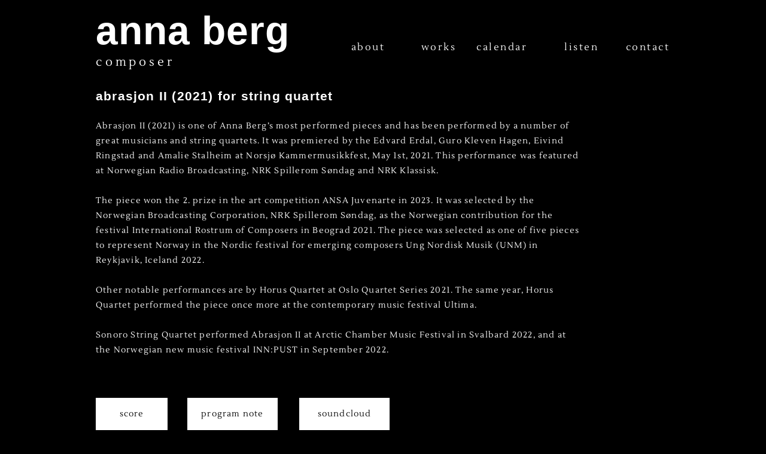

--- FILE ---
content_type: text/html
request_url: https://annaberg.no/abrasjon-ii.html
body_size: 7508
content:
<!DOCTYPE html>
<html>
<head>
<meta charset="UTF-8">
<title>abrasjon-ii</title>
<meta name="referrer" content="origin-when-cross-origin">
<meta name="robots" content="max-image-preview:large">
<meta name="viewport" content="width=device-width,initial-scale=1,shrink-to-fit=no">
<link rel="preload" href="css/Lustria-Regular.woff2" as="font" crossorigin>
<style>html,body{-webkit-text-zoom:reset !important}@font-face{font-display:block;font-family:Lustria;src:url('css/Lustria-Regular.woff2') format('woff2'),url('css/Lustria-Regular.woff') format('woff');font-weight:400}@font-face{font-display:block;font-family:"Lato 2";src:url('css/Lato-Regular.woff2') format('woff2'),url('css/Lato-Regular.woff') format('woff');font-weight:400}@font-face{font-display:block;font-family:"EB Garamond";src:url('css/EBGaramond-Regular.woff2') format('woff2'),url('css/EBGaramond-Regular.woff') format('woff');font-weight:400}body>div{font-size:0}p,span,h1,h2,h3,h4,h5,h6,a,li{margin:0;word-spacing:normal;word-wrap:break-word;-ms-word-wrap:break-word;pointer-events:auto;-ms-text-size-adjust:none !important;-moz-text-size-adjust:none !important;-webkit-text-size-adjust:none !important;text-size-adjust:none !important;max-height:10000000px}sup{font-size:inherit;vertical-align:baseline;position:relative;top:-0.4em}sub{font-size:inherit;vertical-align:baseline;position:relative;top:0.4em}ul{display:block;word-spacing:normal;word-wrap:break-word;line-break:normal;list-style-type:none;padding:0;margin:0;-moz-padding-start:0;-khtml-padding-start:0;-webkit-padding-start:0;-o-padding-start:0;-padding-start:0;-webkit-margin-before:0;-webkit-margin-after:0}li{display:block;white-space:normal}[data-marker]::before{content:attr(data-marker) ' ';-webkit-user-select:none;-khtml-user-select:none;-moz-user-select:none;-ms-user-select:none;-o-user-select:none;user-select:none}li p{-webkit-touch-callout:none;-webkit-user-select:none;-khtml-user-select:none;-moz-user-select:none;-ms-user-select:none;-o-user-select:none;user-select:none}form{display:inline-block}a{text-decoration:inherit;color:inherit;-webkit-tap-highlight-color:rgba(0,0,0,0)}textarea{resize:none}.shm-l{float:left;clear:left}.shm-r{float:right;clear:right;shape-outside:content-box}.btf{display:none}.plyr{min-width:0 !important}html{font-family:sans-serif}body{font-size:0;margin:0;--z:1;zoom:var(--z)}audio,video{display:inline-block;vertical-align:baseline}audio:not([controls]){display:none;height:0}[hidden],template{display:none}a{background:0 0;outline:0}b,strong{font-weight:700}dfn{font-style:italic}h1,h2,h3,h4,h5,h6{font-size:1em;line-height:1;margin:0}img{border:0}svg:not(:root){overflow:hidden}button,input,optgroup,select,textarea{color:inherit;font:inherit;margin:0}button{overflow:visible}button,select{text-transform:none}button,html input[type=button],input[type=submit]{-webkit-appearance:button;cursor:pointer;box-sizing:border-box;white-space:normal}input[type=date],input[type=email],input[type=number],input[type=password],input[type=text],textarea{-webkit-appearance:none;appearance:none;box-sizing:border-box}button[disabled],html input[disabled]{cursor:default}button::-moz-focus-inner,input::-moz-focus-inner{border:0;padding:0}input{line-height:normal}input[type=checkbox],input[type=radio]{box-sizing:border-box;padding:0}input[type=number]::-webkit-inner-spin-button,input[type=number]::-webkit-outer-spin-button{height:auto}input[type=search]{-webkit-appearance:textfield;-moz-box-sizing:content-box;-webkit-box-sizing:content-box;box-sizing:content-box}input[type=search]::-webkit-search-cancel-button,input[type=search]::-webkit-search-decoration{-webkit-appearance:none}textarea{overflow:auto;box-sizing:border-box;border-color:#ddd}optgroup{font-weight:700}table{border-collapse:collapse;border-spacing:0}td,th{padding:0}blockquote{margin-block-start:0;margin-block-end:0;margin-inline-start:0;margin-inline-end:0}:-webkit-full-screen-ancestor:not(iframe){-webkit-clip-path:initial !important}
html{-webkit-font-smoothing:antialiased; -moz-osx-font-smoothing:grayscale}.menu-content{cursor:pointer;position:relative}li{-webkit-tap-highlight-color:rgba(0,0,0,0)}
#b{background-color:#000}.ps425{position:relative;margin-top:11px}.v91{display:block}.s480{width:960px;margin-left:auto;margin-right:auto;min-height:1132px}.z289{pointer-events:none}.v92{display:inline-block;vertical-align:top}.ps426{position:relative;margin-left:0;margin-top:0}.s481{min-width:959px;width:959px;min-height:122px}.s482{min-width:364px;width:364px;overflow:hidden;height:122px}.z290{z-index:1;pointer-events:auto}.p44{text-indent:0;padding-bottom:0;padding-right:0;text-align:left}.f127{font-family:"Helvetica Neue", sans-serif;font-size:66px;font-size:calc(66px * var(--f));line-height:1.213;font-weight:700;font-style:normal;text-decoration:none;text-transform:none;letter-spacing:1.00px;color:#fff;background-color:initial;text-shadow:none}.f128{font-family:Lustria;font-size:20px;font-size:calc(20px * var(--f));line-height:1.301;font-weight:400;font-style:normal;text-decoration:none;text-transform:none;letter-spacing:4.80px;color:#fff;background-color:initial;text-shadow:none}.v93{display:inline-block;vertical-align:top;overflow:visible}.ps427{position:relative;margin-left:0;margin-top:17px}.s483{min-width:595px;width:595px;height:105px}.z291{z-index:8;pointer-events:auto}.s484{min-width:0;width:0;min-height:0;height:0}.m14{padding:0px 0px 0px 0px}.s485{min-width:33px;width:0;height:0}.mcv27{display:none}.v94{display:none}.ps429{position:relative;margin-left:0;margin-top:40px}.s487{min-width:33px;width:33px;overflow:hidden;height:19px}.z293{pointer-events:auto}.p45{text-indent:0;padding-bottom:0;padding-right:0;text-align:center}.f129{font-family:"Lato 2";font-size:12px;font-size:calc(12px * var(--f));line-height:1.334;font-weight:400;font-style:normal;text-decoration:none;text-transform:none;letter-spacing:normal;color:transparent;background-color:initial;text-shadow:none}.v95{display:inline-block;vertical-align:top}.ps430{position:relative;margin-left:0;margin-top:0}.s488{min-width:595px;width:595px;min-height:105px;height:105px}.z294{z-index:9999}.ml14{outline:0}.s489{min-width:119px;width:119px;height:105px}.mcv28{display:inline-block}.s490{min-width:119px;width:119px;min-height:105px}.c173{border:0;-webkit-border-radius:0;-moz-border-radius:0;border-radius:0;background-color:#000}.ps431{position:relative;margin-left:0;margin-top:41px}.s491{min-width:119px;width:119px;overflow:hidden;height:22px}.p46{text-indent:0;padding-bottom:0;padding-right:0;text-align:right}.f130{font-family:Lustria;font-size:16px;font-size:calc(16px * var(--f));line-height:1.251;font-weight:400;font-style:normal;text-decoration:none;text-transform:none;letter-spacing:2.50px;color:#fff;background-color:initial;text-shadow:none}.ps432{position:relative;margin-left:119px;margin-top:-105px}.ps433{position:relative;margin-left:238px;margin-top:-105px}.ps434{position:relative;margin-left:357px;margin-top:-105px}.ps435{position:relative;margin-left:476px;margin-top:-105px}.ps436{position:relative;margin-left:0;margin-top:10px}.s492{min-width:813px;width:813px;min-height:508px}.s493{min-width:813px;width:813px;min-height:508px;line-height:0}.s494{min-width:480px;width:480px;overflow:hidden;height:112px}.z295{z-index:2;pointer-events:auto}.f131{font-family:"Helvetica Neue", sans-serif;font-size:21px;font-size:calc(21px * var(--f));line-height:1.715;font-weight:700;font-style:normal;text-decoration:none;text-transform:none;letter-spacing:1.20px;color:#fff;background-color:initial;text-shadow:none}.f132{font-family:Lustria;font-size:21px;font-size:calc(21px * var(--f));line-height:1.811;font-weight:400;font-style:normal;text-decoration:none;text-transform:none;letter-spacing:1.20px;color:#fff;background-color:initial;text-shadow:none}.ps437{position:relative;margin-left:0;margin-top:-56px}.s495{min-width:813px;width:813px;overflow:hidden;height:452px}.z296{z-index:3;pointer-events:auto}.f133{font-family:Lustria;font-size:14px;font-size:calc(14px * var(--f));line-height:1.787;font-weight:400;font-style:normal;text-decoration:none;text-transform:none;letter-spacing:1.20px;color:#fff;background-color:initial;text-shadow:none}.ps438{position:relative;margin-left:0;margin-top:15px}.s496{min-width:491px;width:491px;min-height:54px}.v96{display:inline-block;vertical-align:top;overflow:hidden;outline:0}.s497{min-width:120px;min-height:54px;box-sizing:border-box;width:120px;height:18px;padding-right:0}.c174{border:0;-webkit-border-radius:0;-moz-border-radius:0;border-radius:0;background-color:#fff;color:#000;transition:color 0.2s, border-color 0.2s, background-color 0.2s, background-image 0.2s;transition-timing-function:linear}.z297{z-index:4;pointer-events:auto}.a22{display:inline-block;width:100%;height:100%;user-select:none;-webkit-user-select:none;-moz-user-select:none}.f134{font-family:Lustria;font-size:14px;font-size:calc(14px * var(--f));line-height:1.287;font-weight:400;font-style:normal;text-decoration:none;text-transform:none;letter-spacing:1.20px;text-shadow:none;text-indent:0;text-align:center;cursor:pointer;padding-top:18px;padding-bottom:18px}.c174:hover{background-clip:padding-box;border-color:#000;color:#808080}.c174:active{background-color:#e5e6e6;transition:initial;color:#fff}.ps439{position:relative;margin-left:33px;margin-top:0}.s498{min-width:151px;min-height:54px;box-sizing:border-box;width:151px;height:18px;padding-right:0}.z298{z-index:5;pointer-events:auto}.ps440{position:relative;margin-left:36px;margin-top:0}.s499{min-width:151px;min-height:54px;box-sizing:border-box;width:151px;height:18px;padding-right:0}.z299{z-index:6;pointer-events:auto}.ps441{position:relative;margin-left:0;margin-top:41px}.s500{min-width:679px;width:679px;min-height:382px}.z300{z-index:7;pointer-events:auto}.iwr1{position:relative;left:0;top:0;width:100%;height:100%}.vd1{height:382px}body{--d:0;--s:960}@media (max-width:959px) {.ps425{margin-top:0}.s480{width:320px;min-height:1445px}.s481{min-width:320px;width:320px;min-height:107px}.s482{min-width:289px;width:289px;height:107px}.f127{font-size:53px;font-size:calc(53px * var(--f));line-height:1.246}.f127:visited{font-size:53px;font-size:calc(53px * var(--f));line-height:1.246}.f127:hover{font-size:53px;font-size:calc(53px * var(--f));line-height:1.246}.f127:active{font-size:53px;font-size:calc(53px * var(--f));line-height:1.246}.f128{font-size:28px;font-size:calc(28px * var(--f));line-height:1.287}.f128:visited{font-size:28px;font-size:calc(28px * var(--f));line-height:1.287}.f128:hover{font-size:28px;font-size:calc(28px * var(--f));line-height:1.287}.f128:active{font-size:28px;font-size:calc(28px * var(--f));line-height:1.287}.ps427{margin-top:74px}.s483{min-width:31px;width:31px;height:33px}.s484{min-width:31px;width:31px;min-height:33px;height:33px}.s485{min-width:31px;width:31px;height:33px}.mcv27{display:inline-block}.v94{display:inline-block;vertical-align:top}.ps428{position:relative;margin-left:0;margin-top:0}.s486{min-width:31px;width:31px;min-height:33px}.c172{border:0;-webkit-border-radius:0;-moz-border-radius:0;border-radius:0;background-color:transparent;background-repeat:no-repeat;background-position:50% 50%;background-size:contain;background-image:url(images/j/hamburgermeny_jpeg_gris2-31.png)}.z292{pointer-events:none}.ps429{margin-top:13px}.s487{min-width:31px;width:31px;height:7px}.f129{font-size:4px;font-size:calc(4px * var(--f));line-height:1.251}.v95{display:none}.ps430{margin-left:-423px}.s488{min-width:454px;width:454px;min-height:325px;height:325px}.s489{min-width:454px;width:454px;height:65px}.s490{min-width:454px;width:454px;min-height:65px}.ps431{margin-top:18px}.s491{min-width:454px;width:454px;height:28px}.f130{font-size:20px;font-size:calc(20px * var(--f));line-height:1.301;letter-spacing:2.60px}.ps432{margin-left:0;margin-top:0}.ps433{margin-left:0;margin-top:0}.ps434{margin-left:0;margin-top:0}.ps435{margin-left:0;margin-top:0}.ps436{margin-top:19px}.s492{min-width:320px;width:320px;min-height:1319px}.s493{min-width:320px;width:320px;min-height:1319px}.s494{min-width:320px;width:320px;height:41px}.f131{font-size:16px;font-size:calc(16px * var(--f));line-height:1.751}.f132{font-size:16px;font-size:calc(16px * var(--f));line-height:1.751}.ps437{margin-top:292px}.s495{min-width:320px;width:320px;height:986px}.ps438{margin-top:-1073px}.s496{min-width:320px;width:320px;min-height:59px}.s497{min-width:92px;min-height:59px;width:92px;height:15px}.f134{font-size:12px;font-size:calc(12px * var(--f));line-height:1.251;padding-top:22px;padding-bottom:22px}.ps439{margin-left:19px}.s498{min-width:101px;min-height:59px;width:101px;height:15px}.ps440{margin-left:16px}.s499{min-width:92px;min-height:59px;width:92px;height:15px}.ps441{margin-top:-1278px}.s500{min-width:320px;width:320px;min-height:180px}.vd1{height:180px}body{--d:1;--s:320}}@media (max-width:959px) and (min-width:320px) and (-webkit-min-device-pixel-ratio:1.7), (max-width:959px) and (min-width:320px) and (min-resolution:144dpi) {.c172{background-image:url(images/r/hamburgermeny_jpeg_gris2-62.png)}}</style>
<link rel="shortcut icon" type="image/x-icon" href="favicon.ico">
<link rel="apple-touch-icon" sizes="180x180" href="images/h/apple-touch-icon-110a04.png">
<meta name="msapplication-TileImage" content="images/4/mstile-144x144-472df4.png">
<link rel="manifest" href="manifest.json" crossOrigin="use-credentials">
<link onload="this.media='all';this.onload=null;" rel="stylesheet" href="css/site.783afb.css" media="print">
<noscript><link rel="stylesheet" href="css/site.783afb.css" type="text/css"></noscript>
</head>
<body id="b">
<script>!function(){var e=document.createElement("P");e.innerHTML="&nbsp;",e.style.cssText="position:fixed;visible:hidden;font-size:100px;zoom:1",document.body.appendChild(e);var t=function(e){return function(){var t=Math.trunc(1e4/parseFloat(window.getComputedStyle(e).getPropertyValue("font-size")))/100,n=document.body;t!=n.style.getPropertyValue("--f")&&n.style.setProperty("--f",t)}}(e);if("ResizeObserver"in window)new ResizeObserver(t).observe(e);else if("requestAnimationFrame"in window){var n=function(){t(),requestAnimationFrame(n)};requestAnimationFrame(n)}else setInterval(t,100)}()</script>

<div class="ps425 v91 s480 z289">
<div class="v92 ps426 s481">
<div class="v92 ps426 s482 c171 z290">
<h1 class="p44"><a href="./" class="f127">anna berg</a></h1>
<h1 class="p44"><a href="./" class="f128">composer</a></h1>
</div>
<div class="v93 ps427 s483 z291">
<ul class="menu-dropdown-1 v92 ps426 s484 m14" id="m27">
<li class="v91 ps426 s485">
<div class="menu-content mcv27">
<div class="v94 ps428 s486 c172 z292">
<div class="v92 ps429 s487 c171 z293">
<p class="p45 f129">Menu</p>
</div>
</div>
</div>
<ul class="menu-dropdown v95 ps430 s488 m14 z294" id="m28">
<li class="v91 ps426 s489">
<a href="about.html" class="ml14"><div class="menu-content mcv28"><div class="v92 ps426 s490 c173 z289"><div class="v92 ps431 s491 c171 z293"><p class="p46 f130">about</p></div></div></div></a>
</li>
<li class="v91 ps432 s489">
<a href="works.html" class="ml14"><div class="menu-content mcv28"><div class="v92 ps426 s490 c173 z289"><div class="v92 ps431 s491 c171 z293"><p class="p46 f130">works</p></div></div></div></a>
</li>
<li class="v91 ps433 s489">
<a href="calendar.html" class="ml14"><div class="menu-content mcv28"><div class="v92 ps426 s490 c173 z289"><div class="v92 ps431 s491 c171 z293"><p class="p46 f130">calendar</p></div></div></div></a>
</li>
<li class="v91 ps434 s489">
<a href="listen.html" class="ml14"><div class="menu-content mcv28"><div class="v92 ps426 s490 c173 z289"><div class="v92 ps431 s491 c171 z293"><p class="p46 f130">listen</p></div></div></div></a>
</li>
<li class="v91 ps435 s489">
<a href="contact.html" class="ml14"><div class="menu-content mcv28"><div class="v92 ps426 s490 c173 z289"><div class="v92 ps431 s491 c171 z293"><p class="p46 f130">contact</p></div></div></div></a>
</li>
</ul>
</li>
</ul>
</div>
</div>
<div class="v92 ps436 s492">
<div class="v92 ps426 s493">
<div class="v92 ps426 s494 c171 z295">
<p class="p44 f131">abrasjon II (2021) for string quartet</p>
<p class="p44 f132"><br></p>
</div>
<div class="v92 ps437 s495 c171 z296">
<p class="p44 f133">Abrasjon II (2021) is one of Anna Berg’s most performed pieces and has been performed by a number of great musicians and string quartets. It was premiered by the Edvard Erdal, Guro Kleven Hagen, Eivind Ringstad and Amalie Stalheim at Norsjø Kammermusikkfest, May 1st, 2021. This performance was featured at Norwegian Radio Broadcasting, NRK Spillerom Søndag and NRK Klassisk.</p>
<p class="p44 f133"><br></p>
<p class="p44 f133">The piece won the 2. prize in the art competition ANSA Juvenarte in 2023. It was selected by the Norwegian Broadcasting Corporation, NRK Spillerom Søndag, as the Norwegian contribution for the festival International Rostrum of Composers in Beograd 2021. The piece was selected as one of five pieces to represent Norway in the Nordic festival for emerging composers Ung Nordisk Musik (UNM) in Reykjavik, Iceland 2022. </p>
<p class="p44 f133"><br></p>
<p class="p44 f133">Other notable performances are by Horus Quartet at Oslo Quartet Series 2021. The same year, Horus Quartet performed the piece once more at the contemporary music festival Ultima.</p>
<p class="p44 f133"><br></p>
<p class="p44 f133">Sonoro String Quartet performed Abrasjon II at Arctic Chamber Music Festival in Svalbard 2022, and at the Norwegian new music festival INN:PUST in September 2022. </p>
</div>
</div>
</div>
<div class="v92 ps438 s496">
<div class="v96 ps426 s497 c174 z297">
<a href="https://www.nb.no/noter/produkt/abrasjon-ii-for-string-quartet/" target="_blank" rel="noopener" class="a22 f134">score</a>
</div>
<div class="v96 ps439 s498 c174 z298">
<a href="download/unm22_annaberg_programmenote.pdf" target="_blank" rel="noopener" class="a22 f134">program note</a>
</div>
<div class="v96 ps440 s499 c174 z299">
<a href="https://soundcloud.com/annabergcomposer" target="_blank" rel="noopener" class="a22 f134">soundcloud</a>
</div>
</div>
<div class="v92 ps441 s500 c171 z300">
<div class="vd1">
<div id="pl1" class="iwr1">
</div>
</div>
</div>
</div>
<div class="btf c170">
</div>
<script>var lwi=-1;function thresholdPassed(){var w=document.documentElement.clientWidth;var p=false;var cw=0;if(w>=960){cw++;}if(lwi!=cw){p=true;}lwi=cw;return p;}var notifyyt,notifyqueue;function onYouTubeIframeAPIReady(){notifyyt(),window.loadyt=function(e){e()}}window.loadyt=function(e){var t=document.createElement("script");t.src="https://www.youtube.com/player_api";var n=document.getElementsByTagName("script")[0];n.parentNode.insertBefore(t,n),notifyqueue||(notifyqueue=[],notifyyt=function(){var e;for(e=0;e<notifyqueue.length;++e){(0,notifyqueue[e])()}}),notifyqueue.push(e)};window.plstp||(window.plstp=[]),plst=function(p,w){for(var n in window.plstp)window.plstp[n]();window.plstp=[],void 0!==p&&(window.plstp[p]=w)},plrm=function(w){delete window.plstp[w]};!function(){if("Promise"in window&&void 0!==window.performance){var e,t,r=document,n=function(){return r.createElement("link")},o=new Set,a=n(),i=a.relList&&a.relList.supports&&a.relList.supports("prefetch"),s=location.href.replace(/#[^#]+$/,"");o.add(s);var c=function(e){var t=location,r="http:",n="https:";if(e&&e.href&&e.origin==t.origin&&[r,n].includes(e.protocol)&&(e.protocol!=r||t.protocol!=n)){var o=e.pathname;if(!(e.hash&&o+e.search==t.pathname+t.search||"?preload=no"==e.search.substr(-11)||".html"!=o.substr(-5)&&".html"!=o.substr(-5)&&"/"!=o.substr(-1)))return!0}},u=function(e){var t=e.replace(/#[^#]+$/,"");if(!o.has(t)){if(i){var a=n();a.rel="prefetch",a.href=t,r.head.appendChild(a)}else{var s=new XMLHttpRequest;s.open("GET",t,s.withCredentials=!0),s.send()}o.add(t)}},p=function(e){return e.target.closest("a")},f=function(t){var r=t.relatedTarget;r&&p(t)==r.closest("a")||e&&(clearTimeout(e),e=void 0)},d={capture:!0,passive:!0};r.addEventListener("touchstart",function(e){t=performance.now();var r=p(e);c(r)&&u(r.href)},d),r.addEventListener("mouseover",function(r){if(!(performance.now()-t<1200)){var n=p(r);c(n)&&(n.addEventListener("mouseout",f,{passive:!0}),e=setTimeout(function(){u(n.href),e=void 0},80))}},d)}}();dpth="/";!function(){var e={},t={},n={};window.ld=function(a,r,o){var c=function(){"interactive"==document.readyState?(r&&r(),document.addEventListener("readystatechange",function(){"complete"==document.readyState&&o&&o()})):"complete"==document.readyState?(r&&r(),o&&o()):document.addEventListener("readystatechange",function(){"interactive"==document.readyState&&r&&r(),"complete"==document.readyState&&o&&o()})},d=(1<<a.length)-1,u=0,i=function(r){var o=a[r],i=function(){for(var t=0;t<a.length;t++){var r=(1<<t)-1;if((u&r)==r&&n[a[t]]){if(!e[a[t]]){var o=document.createElement("script");o.textContent=n[a[t]],document.body.appendChild(o),e[a[t]]=!0}if((u|=1<<t)==d)return c(),0}}return 1};if(null==t[o]){t[o]=[];var f=new XMLHttpRequest;f.open("GET",o,!0),f.onload=function(){n[o]=f.responseText,[].forEach.call(t[o],function(e){e()})},t[o].push(i),f.send()}else{if(e[o])return i();t[o].push(i)}return 1};if(a.length)for(var f=0;f<a.length&&i(f);f++);else c()}}();ld([],function(){!function(){var e=document.querySelectorAll('a[href^="#"]');[].forEach.call(e,function(e){var t=navigator.userAgent,a=/chrome/i.test(t),o=/firefox/i.test(t),n=/iPad|iPhone|iPod/.test(t)&&!window.MSStream||"MacIntel"===navigator.platform&&navigator.maxTouchPoints>1;e.addEventListener("click",function(t){var r=!1,i=document.body.parentNode;n&&"none"!=getComputedStyle(i).getPropertyValue("scroll-snap-type")&&(i.setAttribute("data-snap",i.style.scrollSnapType),i.style.scrollSnapType="none",r=!0);var s=0;if(e.hash.length>1){var u=parseFloat(getComputedStyle(document.body).getPropertyValue("zoom"));!o&&u||(u=1);var l=e.hash.slice(1),c=document.getElementById(l);if(null===c&&null===(c=document.querySelector('[name="'+l+'"]')))return;s=a?c.getBoundingClientRect().top*u+pageYOffset:(c.getBoundingClientRect().top+pageYOffset)*u}else if(r)for(var m=document.querySelectorAll("[data-block-group]"),p=0;p<m.length;p++)if("none"!=getComputedStyle(m[p]).getPropertyValue("scroll-snap-align")){c=m[p];break}if(r)window.smoothScroll(t,c,1);else if("scrollBehavior"in document.documentElement.style)scroll({top:s,left:0,behavior:"smooth"});else if("requestAnimationFrame"in window){var d=pageYOffset,f=null;requestAnimationFrame(function e(t){f||(f=t);var a=(t-f)/400;scrollTo(0,d<s?(s-d)*a+d:d-(d-s)*a),a<1?requestAnimationFrame(e):scrollTo(0,s)})}else scrollTo(0,s);t.preventDefault()},!1)})}(),window.smoothScroll=function(e,t,a,o){e.stopImmediatePropagation();var n,r=pageYOffset;t?(("string"==typeof t||t instanceof String)&&(t=document.querySelector(t)),n=t.getBoundingClientRect().top):n=-r;var i=navigator.userAgent,s=/chrome/i.test(i),u=/firefox/i.test(i),l=parseFloat(getComputedStyle(document.body).getPropertyValue("zoom"));!u&&l||(l=1);var c=n*l+(s?0:r*(l-1)),m=null;function p(){d(window.performance.now?window.performance.now():Date.now())}function d(e){null===m&&(m=e);var n=(e-m)/1e3,i=function(e,t,a){switch(o){case"linear":break;case"easeInQuad":e*=e;break;case"easeOutQuad":e=1-(1-e)*(1-e);break;case"easeInCubic":e*=e*e;break;case"easeOutCubic":e=1-Math.pow(1-e,3);break;case"easeInOutCubic":e=e<.5?4*e*e*e:1-Math.pow(-2*e+2,3)/2;break;case"easeInQuart":e*=e*e*e;break;case"easeOutQuart":e=1-Math.pow(1-e,4);break;case"easeInOutQuart":e=e<.5?8*e*e*e*e:1-Math.pow(-2*e+2,4)/2;break;case"easeInQuint":e*=e*e*e*e;break;case"easeOutQuint":e=1-Math.pow(1-e,5);break;case"easeInOutQuint":e=e<.5?16*e*e*e*e*e:1-Math.pow(-2*e+2,5)/2;break;case"easeInCirc":e=1-Math.sqrt(1-Math.pow(e,2));break;case"easeOutCirc":e=Math.sqrt(1-Math.pow(0,2));break;case"easeInOutCirc":e=e<.5?(1-Math.sqrt(1-Math.pow(2*e,2)))/2:(Math.sqrt(1-Math.pow(-2*e+2,2))+1)/2;break;case"easeInOutQuad":default:e=e<.5?2*e*e:1-Math.pow(-2*e+2,2)/2}e>1&&(e=1);return t+a*e}(n/a,r,c);window.scrollTo(0,i),n<a?"requestAnimationFrame"in window?requestAnimationFrame(d):setTimeout(p,1e3/120):(/iPad|iPhone|iPod/.test(navigator.userAgent)&&!window.MSStream||"MacIntel"===navigator.platform&&navigator.maxTouchPoints>1)&&(t&&t.scrollIntoView(),setTimeout(function(){var e=document.body.parentNode;e.style.scrollSnapType=e.getAttribute("data-snap"),e.removeAttribute("data-snap")},100))}return"requestAnimationFrame"in window?requestAnimationFrame(d):setTimeout(p,1e3/120),!1};window.loadyt(function(){var f=0;uq=new YT.Player('pl1',{host:'https://www.youtube-nocookie.com',videoId: 'hSu8S6jZEXw',playerVars:{'playsinline':1,'rel':0},events:{onStateChange:function(e){if(1===e.data&&!f){f=1;plst('pl1',function(){e.target.pauseVideo()})};if(2===e.data){f=0;plrm('pl1')}if(0===e.data){f=0;plrm('pl1')}}}});});!function(){var e=null;if(location.hash){var t=location.hash.replace("#",""),n=function(){var o=document.getElementById(t);null===o&&(o=document.querySelector('[name="'+t+'"]')),o&&o.scrollIntoView(!0),"0px"===window.getComputedStyle(document.body).getPropertyValue("min-width")?setTimeout(n,100):null!=e&&setTimeout(e,100)};n()}else null!=e&&e()}();});ld(["js/jquery.c9f4b3.js","js/jqueryui.c9f4b3.js","js/menu.c9f4b3.js","js/menu-dropdown-animations.c9f4b3.js","js/menu-dropdown-1.783afb.js","js/menu-dropdown.783afb.js"],function(){initMenu($('#m27')[0]);initMenu($('#m28')[0]);});</script>
</body>
</html>

--- FILE ---
content_type: text/css
request_url: https://annaberg.no/css/site.783afb.css
body_size: 12506
content:
body{--f:1;min-width:960px}@media (max-width:959px){body{min-width:320px}}.menu-content{cursor:pointer;position:relative}li{-webkit-tap-highlight-color:rgba(0,0,0,0)}
.ps22{position:relative;margin-top:27px}.v7{display:block}.s25{width:960px;margin-left:auto;margin-right:auto;min-height:620px}.z16{pointer-events:none}.v8{display:inline-block;vertical-align:top}.ps23{position:relative;margin-left:390px;margin-top:0}.s26{min-width:550px;width:550px;height:352px}.z17{pointer-events:auto}.wrapper1{font-size:15px;line-height:1.4;height:352px}.wrapper1 div, .wrapper1 p, .wrapper1 a{font-size:15px;line-height:1.4}.wrapper1 input{font-size:15px;line-height:1.4;margin:3px 2px 3px 2px}.ps24{position:relative;margin-left:391px;margin-top:58px}.s27{min-width:482px;width:482px;min-height:59px}.v9{display:inline-block;vertical-align:top;overflow:hidden;outline:0}.ps25{position:relative;margin-left:0;margin-top:0}.s28{min-width:138px;min-height:59px;box-sizing:border-box;width:138px;height:18px;padding-right:0}.c14{border:0;-webkit-border-radius:0;-moz-border-radius:0;border-radius:0;background-color:#fff;color:#000;transition:color 0.2s, border-color 0.2s, background-color 0.2s, background-image 0.2s;transition-timing-function:linear}.a3{display:inline-block;width:100%;height:100%;user-select:none;-webkit-user-select:none;-moz-user-select:none}.f6{font-family:Lustria;font-size:14px;font-size:calc(14px * var(--f));line-height:1.287;font-weight:400;font-style:normal;text-decoration:none;text-transform:none;letter-spacing:1.20px;text-shadow:none;text-indent:0;text-align:center;cursor:pointer;padding-top:21px;padding-bottom:20px}.c14:hover{background-clip:padding-box;border-color:#000;color:#808080}.c14:active{background-color:#e5e6e6;transition:initial;color:#fff}.ps26{position:relative;margin-left:33px;margin-top:0}.ps27{position:relative;margin-left:35px;margin-top:0}.ps28{position:relative;margin-left:706px;margin-top:122px}.s29{min-width:254px;width:254px;min-height:29px}.s30{min-width:60px;width:60px;height:29px;box-sizing:border-box}.c15{border:0;-webkit-border-radius:0;-moz-border-radius:0;border-radius:0;background-color:transparent;background-repeat:no-repeat;background-position:50% 50%;background-size:contain;background-image:url(../images/e/logo-notetrykktjeneste-hvit-60.png);transition:color 0.2s, border-color 0.2s, background-color 0.2s, background-image 0.2s;transition-timing-function:linear}.z18{z-index:8;pointer-events:auto}.c15::before{background-image:url(../images/e/logo-notetrykktjeneste-hvit-60.png);content:' ';position:absolute;width:0;height:0}.c15:hover{background-clip:padding-box;border-color:#000;color:transparent}.c15::after{background-image:url(../images/e/logo-notetrykktjeneste-hvit-60.png);content:'';position:absolute;width:0;height:0}.c15:active{transition:initial}.ps29{position:relative;margin-left:11px;margin-top:4px}.s31{min-width:27px;width:27px;height:20px;box-sizing:border-box}.c16{border:0;-webkit-border-radius:0;-moz-border-radius:0;border-radius:0;background-color:transparent;background-repeat:no-repeat;background-position:50% 50%;background-size:contain;background-image:url(../images/r/pngfuel.com-20.png);transition:color 0.2s, border-color 0.2s, background-color 0.2s, background-image 0.2s;transition-timing-function:linear}.z19{z-index:12;pointer-events:auto}.c16::before{background-image:url(../images/r/pngfuel.com-20.png);content:' ';position:absolute;width:0;height:0}.c16:hover{background-clip:padding-box;border-color:#000;color:transparent}.c16::after{background-image:url(../images/r/pngfuel.com-20.png);content:'';position:absolute;width:0;height:0}.c16:active{transition:initial}.ps30{position:relative;margin-left:7px;margin-top:4px}.s32{min-width:35px;width:35px;height:20px;box-sizing:border-box}.c17{border:0;-webkit-border-radius:0;-moz-border-radius:0;border-radius:0;background-color:transparent;background-repeat:no-repeat;background-position:50% 50%;background-size:contain;background-image:url(../images/2/pngkey.com-vimeo-logo-png-1887288-23.png);transition:color 0.2s, border-color 0.2s, background-color 0.2s, background-image 0.2s;transition-timing-function:linear}.z20{z-index:11;pointer-events:auto}.c17::before{background-image:url(../images/2/pngkey.com-vimeo-logo-png-1887288-23.png);content:' ';position:absolute;width:0;height:0}.c17:hover{background-clip:padding-box;border-color:#000;color:transparent}.c17::after{background-image:url(../images/2/pngkey.com-vimeo-logo-png-1887288-23.png);content:'';position:absolute;width:0;height:0}.c17:active{transition:initial;color:#fff}.ps31{position:relative;margin-left:8px;margin-top:4px}.s33{min-width:35px;width:35px;height:20px;box-sizing:border-box}.c18{border:0;-webkit-border-radius:0;-moz-border-radius:0;border-radius:0;background-color:transparent;background-repeat:no-repeat;background-position:50% 50%;background-size:contain;background-image:url(../images/0/seekpng.com_white-youtube-png_425171-29.png);transition:color 0.2s, border-color 0.2s, background-color 0.2s, background-image 0.2s;transition-timing-function:linear}.z21{z-index:10;pointer-events:auto}.c18::before{background-image:url(../images/0/seekpng.com_white-youtube-png_425171-29.png);content:' ';position:absolute;width:0;height:0}.c18:hover{background-clip:padding-box;border-color:#000;color:transparent}.c18::after{background-image:url(../images/0/seekpng.com_white-youtube-png_425171-29.png);content:'';position:absolute;width:0;height:0}.c18:active{transition:initial;color:#fff}.ps32{position:relative;margin-left:12px;margin-top:4px}.s34{min-width:59px;width:59px;height:20px;box-sizing:border-box}.c19{border:0;-webkit-border-radius:0;-moz-border-radius:0;border-radius:0;background-color:transparent;background-repeat:no-repeat;background-position:50% 50%;background-size:contain;background-image:url(../images/h/kindpng_18006-46.png);transition:color 0.2s, border-color 0.2s, background-color 0.2s, background-image 0.2s;transition-timing-function:linear}.z22{z-index:9;pointer-events:auto}.c19::before{background-image:url(../images/h/kindpng_18006-46.png);content:' ';position:absolute;width:0;height:0}.c19:hover{background-clip:padding-box;border-color:#000;color:transparent}.c19::after{background-image:url(../images/h/kindpng_18006-46.png);content:'';position:absolute;width:0;height:0}.c19:active{transition:initial}.c20{display:inline-block;position:relative;margin-left:0;margin-top:0}@media (max-width:959px){.ps22{margin-top:-1241px}.s25{width:320px;min-height:1646px}.ps23{margin-left:0}.s26{min-width:320px;width:320px;height:227px}.wrapper1{height:227px}.ps24{margin-left:0;margin-top:139px}.s27{min-width:320px;width:320px;min-height:193px}.s28{min-width:320px;min-height:50px;width:320px;height:23px}.f6{font-size:18px;font-size:calc(18px * var(--f));line-height:1.279;padding-top:14px;padding-bottom:13px}.ps26{margin-left:0;margin-top:22px}.ps27{margin-left:0;margin-top:21px}.ps28{margin-left:7px;margin-top:1040px}.s29{min-width:310px;width:310px;min-height:47px}.s30{min-width:77px;width:77px;height:47px}.c15{background-image:url(../images/2/logo-notetrykktjeneste-hvit-77.png)}.c15::before{background-image:url(../images/2/logo-notetrykktjeneste-hvit-77.png);content:' ';position:absolute;width:0;height:0}.c15:hover{background-image:url(../images/2/logo-notetrykktjeneste-hvit-77.png)}.c15::after{background-image:url(../images/2/logo-notetrykktjeneste-hvit-77.png);content:'';position:absolute;width:0;height:0}.c15:active{background-image:url(../images/2/logo-notetrykktjeneste-hvit-77.png)}.ps29{margin-left:7px;margin-top:7px}.s31{min-width:46px;width:46px;height:32px}.c16{background-image:url(../images/0/pngfuel.com-32.png)}.c16::before{background-image:url(../images/0/pngfuel.com-32.png);content:' ';position:absolute;width:0;height:0}.c16:hover{background-image:url(../images/0/pngfuel.com-32.png)}.c16::after{background-image:url(../images/0/pngfuel.com-32.png);content:'';position:absolute;width:0;height:0}.c16:active{background-image:url(../images/0/pngfuel.com-32.png)}.ps30{margin-left:4px;margin-top:10px}.s32{min-width:57px;width:57px;height:26px}.c17{background-image:url(../images/t/pngkey.com-vimeo-logo-png-1887288-30.png)}.c17::before{background-image:url(../images/t/pngkey.com-vimeo-logo-png-1887288-30.png);content:' ';position:absolute;width:0;height:0}.c17:hover{background-image:url(../images/t/pngkey.com-vimeo-logo-png-1887288-30.png)}.c17::after{background-image:url(../images/t/pngkey.com-vimeo-logo-png-1887288-30.png);content:'';position:absolute;width:0;height:0}.c17:active{background-image:url(../images/t/pngkey.com-vimeo-logo-png-1887288-30.png)}.ps31{margin-left:6px;margin-top:12px}.s33{min-width:51px;width:51px;height:24px}.c18{background-image:url(../images/8/seekpng.com_white-youtube-png_425171-35.png)}.c18::before{background-image:url(../images/8/seekpng.com_white-youtube-png_425171-35.png);content:' ';position:absolute;width:0;height:0}.c18:hover{background-image:url(../images/8/seekpng.com_white-youtube-png_425171-35.png)}.c18::after{background-image:url(../images/8/seekpng.com_white-youtube-png_425171-35.png);content:'';position:absolute;width:0;height:0}.c18:active{background-image:url(../images/8/seekpng.com_white-youtube-png_425171-35.png)}.ps32{margin-left:11px;margin-top:15px}.s34{min-width:51px;width:51px;height:19px}.c19{background-image:url(../images/e/kindpng_18006-44.png)}.c19::before{background-image:url(../images/e/kindpng_18006-44.png);content:' ';position:absolute;width:0;height:0}.c19:hover{background-image:url(../images/e/kindpng_18006-44.png)}.c19::after{background-image:url(../images/e/kindpng_18006-44.png);content:'';position:absolute;width:0;height:0}.c19:active{background-image:url(../images/e/kindpng_18006-44.png)}}@media (min-width:960px) and (-webkit-min-device-pixel-ratio:1.7), (min-width:960px) and (min-resolution:144dpi){.c15{background-image:url(../images/0/logo-notetrykktjeneste-hvit-120.png)}.c15:hover{background-image:url(../images/0/logo-notetrykktjeneste-hvit-120.png)}.c15::before{background-image:url(../images/0/logo-notetrykktjeneste-hvit-120.png)}.c15:active{background-image:url(../images/0/logo-notetrykktjeneste-hvit-120.png)}.c15::after{background-image:url(../images/0/logo-notetrykktjeneste-hvit-120.png)}.c16{background-image:url(../images/8/pngfuel.com-40.png)}.c16:hover{background-image:url(../images/8/pngfuel.com-40.png)}.c16::before{background-image:url(../images/8/pngfuel.com-40.png)}.c16:active{background-image:url(../images/8/pngfuel.com-40.png)}.c16::after{background-image:url(../images/8/pngfuel.com-40.png)}.c17{background-image:url(../images/r/pngkey.com-vimeo-logo-png-1887288-46.png)}.c17:hover{background-image:url(../images/r/pngkey.com-vimeo-logo-png-1887288-46.png)}.c17::before{background-image:url(../images/r/pngkey.com-vimeo-logo-png-1887288-46.png)}.c17:active{background-image:url(../images/r/pngkey.com-vimeo-logo-png-1887288-46.png)}.c17::after{background-image:url(../images/r/pngkey.com-vimeo-logo-png-1887288-46.png)}.c18{background-image:url(../images/j/seekpng.com_white-youtube-png_425171-58.png)}.c18:hover{background-image:url(../images/j/seekpng.com_white-youtube-png_425171-58.png)}.c18::before{background-image:url(../images/j/seekpng.com_white-youtube-png_425171-58.png)}.c18:active{background-image:url(../images/j/seekpng.com_white-youtube-png_425171-58.png)}.c18::after{background-image:url(../images/j/seekpng.com_white-youtube-png_425171-58.png)}.c19{background-image:url(../images/j/kindpng_18006-92.png)}.c19:hover{background-image:url(../images/j/kindpng_18006-92.png)}.c19::before{background-image:url(../images/j/kindpng_18006-92.png)}.c19:active{background-image:url(../images/j/kindpng_18006-92.png)}.c19::after{background-image:url(../images/j/kindpng_18006-92.png)}}@media (max-width:959px) and (min-width:320px) and (-webkit-min-device-pixel-ratio:1.7), (max-width:959px) and (min-width:320px) and (min-resolution:144dpi){.c15{background-image:url(../images/l/logo-notetrykktjeneste-hvit-154.png)}.c15:hover{background-image:url(../images/l/logo-notetrykktjeneste-hvit-154.png)}.c15::before{background-image:url(../images/l/logo-notetrykktjeneste-hvit-154.png)}.c15:active{background-image:url(../images/l/logo-notetrykktjeneste-hvit-154.png)}.c15::after{background-image:url(../images/l/logo-notetrykktjeneste-hvit-154.png)}.c16{background-image:url(../images/p/pngfuel.com-64.png)}.c16:hover{background-image:url(../images/p/pngfuel.com-64.png)}.c16::before{background-image:url(../images/p/pngfuel.com-64.png)}.c16:active{background-image:url(../images/p/pngfuel.com-64.png)}.c16::after{background-image:url(../images/p/pngfuel.com-64.png)}.c17{background-image:url(../images/4/pngkey.com-vimeo-logo-png-1887288-60.png)}.c17:hover{background-image:url(../images/4/pngkey.com-vimeo-logo-png-1887288-60.png)}.c17::before{background-image:url(../images/4/pngkey.com-vimeo-logo-png-1887288-60.png)}.c17:active{background-image:url(../images/4/pngkey.com-vimeo-logo-png-1887288-60.png)}.c17::after{background-image:url(../images/4/pngkey.com-vimeo-logo-png-1887288-60.png)}.c18{background-image:url(../images/8/seekpng.com_white-youtube-png_425171-70.png)}.c18:hover{background-image:url(../images/8/seekpng.com_white-youtube-png_425171-70.png)}.c18::before{background-image:url(../images/8/seekpng.com_white-youtube-png_425171-70.png)}.c18:active{background-image:url(../images/8/seekpng.com_white-youtube-png_425171-70.png)}.c18::after{background-image:url(../images/8/seekpng.com_white-youtube-png_425171-70.png)}.c19{background-image:url(../images/l/kindpng_18006-88.png)}.c19:hover{background-image:url(../images/l/kindpng_18006-88.png)}.c19::before{background-image:url(../images/l/kindpng_18006-88.png)}.c19:active{background-image:url(../images/l/kindpng_18006-88.png)}.c19::after{background-image:url(../images/l/kindpng_18006-88.png)}}.ps56{position:relative;margin-top:348px}.v16{display:block}.s60{width:960px;margin-left:auto;margin-right:auto;min-height:29px}.z34{pointer-events:none}.v17{display:inline-block;vertical-align:top}.ps57{position:relative;margin-left:706px;margin-top:0}.ps58{position:relative;margin-left:0;margin-top:0}.s61{min-width:60px;width:60px;height:29px;box-sizing:border-box}.c28{border:0;-webkit-border-radius:0;-moz-border-radius:0;border-radius:0;background-color:transparent;background-repeat:no-repeat;background-position:50% 50%;background-size:contain;background-image:url(../images/e/logo-notetrykktjeneste-hvit-60.png);transition:color 0.2s, border-color 0.2s, background-color 0.2s, background-image 0.2s;transition-timing-function:linear}.z35{z-index:4;pointer-events:auto}.a5{display:inline-block;width:100%;height:100%;user-select:none;-webkit-user-select:none;-moz-user-select:none}.c28::before{background-image:url(../images/e/logo-notetrykktjeneste-hvit-60.png);content:' ';position:absolute;width:0;height:0}.c28:hover{background-clip:padding-box;border-color:#000;color:transparent}.c28::after{background-image:url(../images/e/logo-notetrykktjeneste-hvit-60.png);content:'';position:absolute;width:0;height:0}.c28:active{transition:initial}.ps59{position:relative;margin-left:11px;margin-top:4px}.s62{min-width:27px;width:27px;height:20px;box-sizing:border-box}.c29{border:0;-webkit-border-radius:0;-moz-border-radius:0;border-radius:0;background-color:transparent;background-repeat:no-repeat;background-position:50% 50%;background-size:contain;background-image:url(../images/r/pngfuel.com-20.png);transition:color 0.2s, border-color 0.2s, background-color 0.2s, background-image 0.2s;transition-timing-function:linear}.z36{z-index:8;pointer-events:auto}.c29::before{background-image:url(../images/r/pngfuel.com-20.png);content:' ';position:absolute;width:0;height:0}.c29:hover{background-clip:padding-box;border-color:#000;color:transparent}.c29::after{background-image:url(../images/r/pngfuel.com-20.png);content:'';position:absolute;width:0;height:0}.c29:active{transition:initial}.ps60{position:relative;margin-left:7px;margin-top:4px}.s63{min-width:35px;width:35px;height:20px;box-sizing:border-box}.c30{border:0;-webkit-border-radius:0;-moz-border-radius:0;border-radius:0;background-color:transparent;background-repeat:no-repeat;background-position:50% 50%;background-size:contain;background-image:url(../images/2/pngkey.com-vimeo-logo-png-1887288-23.png);transition:color 0.2s, border-color 0.2s, background-color 0.2s, background-image 0.2s;transition-timing-function:linear}.z37{z-index:7;pointer-events:auto}.c30::before{background-image:url(../images/2/pngkey.com-vimeo-logo-png-1887288-23.png);content:' ';position:absolute;width:0;height:0}.c30:hover{background-clip:padding-box;border-color:#000;color:transparent}.c30::after{background-image:url(../images/2/pngkey.com-vimeo-logo-png-1887288-23.png);content:'';position:absolute;width:0;height:0}.c30:active{transition:initial;color:#fff}.ps61{position:relative;margin-left:8px;margin-top:4px}.s64{min-width:35px;width:35px;height:20px;box-sizing:border-box}.c31{border:0;-webkit-border-radius:0;-moz-border-radius:0;border-radius:0;background-color:transparent;background-repeat:no-repeat;background-position:50% 50%;background-size:contain;background-image:url(../images/0/seekpng.com_white-youtube-png_425171-29.png);transition:color 0.2s, border-color 0.2s, background-color 0.2s, background-image 0.2s;transition-timing-function:linear}.z38{z-index:6;pointer-events:auto}.c31::before{background-image:url(../images/0/seekpng.com_white-youtube-png_425171-29.png);content:' ';position:absolute;width:0;height:0}.c31:hover{background-clip:padding-box;border-color:#000;color:transparent}.c31::after{background-image:url(../images/0/seekpng.com_white-youtube-png_425171-29.png);content:'';position:absolute;width:0;height:0}.c31:active{transition:initial;color:#fff}.ps62{position:relative;margin-left:12px;margin-top:4px}.s65{min-width:59px;width:59px;height:20px;box-sizing:border-box}.c32{border:0;-webkit-border-radius:0;-moz-border-radius:0;border-radius:0;background-color:transparent;background-repeat:no-repeat;background-position:50% 50%;background-size:contain;background-image:url(../images/h/kindpng_18006-46.png);transition:color 0.2s, border-color 0.2s, background-color 0.2s, background-image 0.2s;transition-timing-function:linear}.z39{z-index:5;pointer-events:auto}.c32::before{background-image:url(../images/h/kindpng_18006-46.png);content:' ';position:absolute;width:0;height:0}.c32:hover{background-clip:padding-box;border-color:#000;color:transparent}.c32::after{background-image:url(../images/h/kindpng_18006-46.png);content:'';position:absolute;width:0;height:0}.c32:active{transition:initial}.c33{display:inline-block;position:relative;margin-left:0;margin-top:0}@media (max-width:959px){.ps56{margin-top:123px}.s60{width:320px;min-height:47px}.ps57{margin-left:7px}.s61{min-width:77px;width:77px;height:47px}.c28{background-image:url(../images/2/logo-notetrykktjeneste-hvit-77.png)}.c28::before{background-image:url(../images/2/logo-notetrykktjeneste-hvit-77.png);content:' ';position:absolute;width:0;height:0}.c28:hover{background-image:url(../images/2/logo-notetrykktjeneste-hvit-77.png)}.c28::after{background-image:url(../images/2/logo-notetrykktjeneste-hvit-77.png);content:'';position:absolute;width:0;height:0}.c28:active{background-image:url(../images/2/logo-notetrykktjeneste-hvit-77.png)}.ps59{margin-left:7px;margin-top:7px}.s62{min-width:46px;width:46px;height:32px}.c29{background-image:url(../images/0/pngfuel.com-32.png)}.c29::before{background-image:url(../images/0/pngfuel.com-32.png);content:' ';position:absolute;width:0;height:0}.c29:hover{background-image:url(../images/0/pngfuel.com-32.png)}.c29::after{background-image:url(../images/0/pngfuel.com-32.png);content:'';position:absolute;width:0;height:0}.c29:active{background-image:url(../images/0/pngfuel.com-32.png)}.ps60{margin-left:4px;margin-top:10px}.s63{min-width:57px;width:57px;height:26px}.c30{background-image:url(../images/t/pngkey.com-vimeo-logo-png-1887288-30.png)}.c30::before{background-image:url(../images/t/pngkey.com-vimeo-logo-png-1887288-30.png);content:' ';position:absolute;width:0;height:0}.c30:hover{background-image:url(../images/t/pngkey.com-vimeo-logo-png-1887288-30.png)}.c30::after{background-image:url(../images/t/pngkey.com-vimeo-logo-png-1887288-30.png);content:'';position:absolute;width:0;height:0}.c30:active{background-image:url(../images/t/pngkey.com-vimeo-logo-png-1887288-30.png)}.ps61{margin-left:6px;margin-top:12px}.s64{min-width:51px;width:51px;height:24px}.c31{background-image:url(../images/8/seekpng.com_white-youtube-png_425171-35.png)}.c31::before{background-image:url(../images/8/seekpng.com_white-youtube-png_425171-35.png);content:' ';position:absolute;width:0;height:0}.c31:hover{background-image:url(../images/8/seekpng.com_white-youtube-png_425171-35.png)}.c31::after{background-image:url(../images/8/seekpng.com_white-youtube-png_425171-35.png);content:'';position:absolute;width:0;height:0}.c31:active{background-image:url(../images/8/seekpng.com_white-youtube-png_425171-35.png)}.ps62{margin-left:11px;margin-top:15px}.s65{min-width:51px;width:51px;height:19px}.c32{background-image:url(../images/e/kindpng_18006-44.png)}.c32::before{background-image:url(../images/e/kindpng_18006-44.png);content:' ';position:absolute;width:0;height:0}.c32:hover{background-image:url(../images/e/kindpng_18006-44.png)}.c32::after{background-image:url(../images/e/kindpng_18006-44.png);content:'';position:absolute;width:0;height:0}.c32:active{background-image:url(../images/e/kindpng_18006-44.png)}}@media (min-width:960px) and (-webkit-min-device-pixel-ratio:1.7), (min-width:960px) and (min-resolution:144dpi){.c28{background-image:url(../images/0/logo-notetrykktjeneste-hvit-120.png)}.c28:hover{background-image:url(../images/0/logo-notetrykktjeneste-hvit-120.png)}.c28::before{background-image:url(../images/0/logo-notetrykktjeneste-hvit-120.png)}.c28:active{background-image:url(../images/0/logo-notetrykktjeneste-hvit-120.png)}.c28::after{background-image:url(../images/0/logo-notetrykktjeneste-hvit-120.png)}.c29{background-image:url(../images/8/pngfuel.com-40.png)}.c29:hover{background-image:url(../images/8/pngfuel.com-40.png)}.c29::before{background-image:url(../images/8/pngfuel.com-40.png)}.c29:active{background-image:url(../images/8/pngfuel.com-40.png)}.c29::after{background-image:url(../images/8/pngfuel.com-40.png)}.c30{background-image:url(../images/r/pngkey.com-vimeo-logo-png-1887288-46.png)}.c30:hover{background-image:url(../images/r/pngkey.com-vimeo-logo-png-1887288-46.png)}.c30::before{background-image:url(../images/r/pngkey.com-vimeo-logo-png-1887288-46.png)}.c30:active{background-image:url(../images/r/pngkey.com-vimeo-logo-png-1887288-46.png)}.c30::after{background-image:url(../images/r/pngkey.com-vimeo-logo-png-1887288-46.png)}.c31{background-image:url(../images/j/seekpng.com_white-youtube-png_425171-58.png)}.c31:hover{background-image:url(../images/j/seekpng.com_white-youtube-png_425171-58.png)}.c31::before{background-image:url(../images/j/seekpng.com_white-youtube-png_425171-58.png)}.c31:active{background-image:url(../images/j/seekpng.com_white-youtube-png_425171-58.png)}.c31::after{background-image:url(../images/j/seekpng.com_white-youtube-png_425171-58.png)}.c32{background-image:url(../images/j/kindpng_18006-92.png)}.c32:hover{background-image:url(../images/j/kindpng_18006-92.png)}.c32::before{background-image:url(../images/j/kindpng_18006-92.png)}.c32:active{background-image:url(../images/j/kindpng_18006-92.png)}.c32::after{background-image:url(../images/j/kindpng_18006-92.png)}}@media (max-width:959px) and (min-width:320px) and (-webkit-min-device-pixel-ratio:1.7), (max-width:959px) and (min-width:320px) and (min-resolution:144dpi){.c28{background-image:url(../images/l/logo-notetrykktjeneste-hvit-154.png)}.c28:hover{background-image:url(../images/l/logo-notetrykktjeneste-hvit-154.png)}.c28::before{background-image:url(../images/l/logo-notetrykktjeneste-hvit-154.png)}.c28:active{background-image:url(../images/l/logo-notetrykktjeneste-hvit-154.png)}.c28::after{background-image:url(../images/l/logo-notetrykktjeneste-hvit-154.png)}.c29{background-image:url(../images/p/pngfuel.com-64.png)}.c29:hover{background-image:url(../images/p/pngfuel.com-64.png)}.c29::before{background-image:url(../images/p/pngfuel.com-64.png)}.c29:active{background-image:url(../images/p/pngfuel.com-64.png)}.c29::after{background-image:url(../images/p/pngfuel.com-64.png)}.c30{background-image:url(../images/4/pngkey.com-vimeo-logo-png-1887288-60.png)}.c30:hover{background-image:url(../images/4/pngkey.com-vimeo-logo-png-1887288-60.png)}.c30::before{background-image:url(../images/4/pngkey.com-vimeo-logo-png-1887288-60.png)}.c30:active{background-image:url(../images/4/pngkey.com-vimeo-logo-png-1887288-60.png)}.c30::after{background-image:url(../images/4/pngkey.com-vimeo-logo-png-1887288-60.png)}.c31{background-image:url(../images/8/seekpng.com_white-youtube-png_425171-70.png)}.c31:hover{background-image:url(../images/8/seekpng.com_white-youtube-png_425171-70.png)}.c31::before{background-image:url(../images/8/seekpng.com_white-youtube-png_425171-70.png)}.c31:active{background-image:url(../images/8/seekpng.com_white-youtube-png_425171-70.png)}.c31::after{background-image:url(../images/8/seekpng.com_white-youtube-png_425171-70.png)}.c32{background-image:url(../images/l/kindpng_18006-88.png)}.c32:hover{background-image:url(../images/l/kindpng_18006-88.png)}.c32::before{background-image:url(../images/l/kindpng_18006-88.png)}.c32:active{background-image:url(../images/l/kindpng_18006-88.png)}.c32::after{background-image:url(../images/l/kindpng_18006-88.png)}}.c57{display:inline-block;position:relative;margin-left:0;margin-top:0}.c67{display:inline-block;position:relative;margin-left:0;margin-top:0}.v37{display:inline-block;vertical-align:top}.ps159{position:relative;margin-left:8px;margin-top:95px}.s189{min-width:724px;width:724px;overflow:hidden;height:117px}.z113{pointer-events:auto}.p17{padding-bottom:0;text-align:left;text-indent:0;padding-right:0}.f58{font-family:"Helvetica Neue", sans-serif;font-size:18px;font-size:calc(18px * var(--f));line-height:1.834;font-weight:700;font-style:normal;text-decoration:none;text-transform:none;letter-spacing:1.20px;color:#fff;background-color:initial;text-shadow:none}.f59{font-family:Lustria;font-size:18px;font-size:calc(18px * var(--f));line-height:1.945;font-weight:400;font-style:normal;text-decoration:none;text-transform:none;letter-spacing:1.20px;color:#fff;background-color:initial;text-shadow:none}.ps160{position:relative;margin-left:0;margin-top:124px}.s190{min-width:724px;width:724px;overflow:hidden;height:420px}.v38{display:inline-block;vertical-align:top;overflow:hidden;outline:0}.ps161{position:relative;margin-left:0;margin-top:0}.s191{min-width:292px;min-height:39px;box-sizing:border-box;width:292px;height:18px;padding-right:0}.c72{border:0;-webkit-border-radius:0;-moz-border-radius:0;border-radius:0;background-color:#fff;color:#000;transition:color 0.2s, border-color 0.2s, background-color 0.2s, background-image 0.2s;transition-timing-function:linear}.a10{display:inline-block;width:100%;height:100%;user-select:none;-webkit-user-select:none;-moz-user-select:none}.f60{font-family:Lustria;font-size:14px;font-size:calc(14px * var(--f));line-height:1.287;font-weight:400;font-style:normal;text-decoration:none;text-transform:none;letter-spacing:1.20px;text-shadow:none;text-indent:0;text-align:center;cursor:pointer;padding-top:11px;padding-bottom:10px}.c72:hover{background-clip:padding-box;border-color:#000;color:#808080}.c72:active{background-color:#e5e6e6;transition:initial;color:#fff}.ps162{position:relative;margin-left:1px;margin-top:113px}.ps163{position:relative;margin-left:0;margin-top:33px}.s192{min-width:724px;width:724px;overflow:hidden;height:156px}.ps164{position:relative;margin-left:0;margin-top:0}.ps165{position:relative;margin-left:0;margin-top:92px}.ps166{position:relative;margin-left:0;margin-top:54px}.s193{min-width:724px;width:724px;overflow:hidden;height:80px}.z114{z-index:64;pointer-events:auto}.ps167{position:relative;margin-left:0;margin-top:0}.z115{z-index:66;pointer-events:auto}.ps168{position:relative;margin-left:1px;margin-top:105px}.z116{z-index:65;pointer-events:auto}.ps169{position:relative;margin-left:1px;margin-top:0}.z117{z-index:69;pointer-events:auto}.ps170{position:relative;margin-left:0;margin-top:64px}.s194{min-width:724px;width:724px;overflow:hidden;height:136px}.z118{z-index:71;pointer-events:auto}.ps171{position:relative;margin-left:0;margin-top:7px}.z119{z-index:72;pointer-events:auto}.ps172{position:relative;margin-left:0;margin-top:71px}.s195{min-width:724px;width:724px;min-height:166px}.s196{min-width:724px;width:724px;min-height:166px;line-height:0}.s197{min-width:724px;width:724px;overflow:hidden;height:137px}.z120{z-index:67;pointer-events:auto}.ps173{position:relative;margin-left:0;margin-top:-10px}.z121{z-index:70;pointer-events:auto}.ps174{position:relative;margin-left:0;margin-top:85px}.s198{min-width:724px;width:724px;overflow:hidden;height:137px}.ps175{position:relative;margin-left:0;margin-top:0}.ps176{position:relative;margin-left:0;margin-top:73px}.s199{min-width:724px;width:724px;overflow:hidden;height:171px}.ps177{position:relative;margin-left:0;margin-top:0}.ps178{position:relative;margin-left:0;margin-top:101px}.s200{min-width:724px;width:724px;overflow:hidden;height:153px}.z122{z-index:18;pointer-events:auto}.z123{z-index:55;pointer-events:auto}.ps179{position:relative;margin-left:0;margin-top:145px}.s201{min-width:724px;width:724px;overflow:hidden;height:84px}.z124{z-index:63;pointer-events:auto}.z125{z-index:68;pointer-events:auto}.ps180{position:relative;margin-left:0;margin-top:109px}.s202{min-width:724px;width:724px;overflow:hidden;height:147px}.ps181{position:relative;margin-left:0;margin-top:0}.ps182{position:relative;margin-left:8px;margin-top:152px}.s203{min-width:724px;width:724px;min-height:476px}.s204{min-width:724px;width:724px;min-height:476px;line-height:0}.s205{min-width:724px;width:724px;overflow:hidden;height:456px}.z126{z-index:56;pointer-events:auto}.f61{font-family:Lustria;font-size:18px;font-size:calc(18px * var(--f));line-height:1.945;font-weight:400;font-style:normal;text-decoration:underline;text-transform:none;letter-spacing:1.20px;color:#fff;background-color:initial;text-shadow:none}.ps183{position:relative;margin-left:0;margin-top:-19px}.z127{z-index:73;pointer-events:auto}.ps184{position:relative;margin-left:8px;margin-top:80px}.ps185{position:relative;margin-left:8px;margin-top:0}.ps186{position:relative;margin-left:8px;margin-top:62px}.s206{min-width:724px;width:724px;overflow:hidden;height:103px}.ps187{position:relative;margin-left:8px;margin-top:10px}.ps188{position:relative;margin-left:10px;margin-top:57px}.s207{min-width:724px;width:724px;overflow:hidden;height:88px}.ps189{position:relative;margin-left:10px;margin-top:0}.ps190{position:relative;margin-left:18px;margin-top:85px}.s208{min-width:724px;width:724px;overflow:hidden;height:88px}.ps191{position:relative;margin-left:18px;margin-top:0}.ps192{position:relative;margin-left:8px;margin-top:77px}.s209{min-width:951px;width:951px;overflow:hidden;height:278px}.ps193{position:relative;margin-left:9px;margin-top:9px}.s210{min-width:284px;min-height:49px;box-sizing:border-box;width:284px;height:18px;padding-right:0}.f62{font-family:Lustria;font-size:14px;font-size:calc(14px * var(--f));line-height:1.287;font-weight:400;font-style:normal;text-decoration:none;text-transform:none;letter-spacing:1.20px;text-shadow:none;text-indent:0;text-align:center;cursor:pointer;padding-top:16px;padding-bottom:15px}.ps194{position:relative;margin-left:8px;margin-top:121px}.s211{min-width:815px;width:815px;overflow:hidden;height:103px}.ps195{position:relative;margin-left:8px;margin-top:81px}.s212{min-width:815px;width:815px;overflow:hidden;height:103px}.ps196{position:relative;margin-left:8px;margin-top:16px}.s213{min-width:250px;min-height:39px;box-sizing:border-box;width:250px;height:18px;padding-right:0}.ps197{position:relative;margin-left:9px;margin-top:197px}.s214{min-width:951px;width:951px;min-height:261px}.s215{min-width:951px;width:951px;min-height:261px;line-height:0}.s216{min-width:951px;width:951px;overflow:hidden;height:241px}.z128{z-index:11;pointer-events:auto}.ps198{position:relative;margin-left:0;margin-top:-19px}.z129{z-index:74;pointer-events:auto}.ps199{position:relative;margin-left:10px;margin-top:226px}.s217{min-width:815px;width:815px;overflow:hidden;height:119px}.ps200{position:relative;margin-left:9px;margin-top:160px}.s218{min-width:815px;width:815px;overflow:hidden;height:138px}.z130{z-index:19;pointer-events:auto}.ps201{position:relative;margin-left:9px;margin-top:0}.z131{z-index:44;pointer-events:auto}.ps202{position:relative;margin-left:18px;margin-top:157px}.s219{min-width:815px;width:815px;overflow:hidden;height:103px}.ps203{position:relative;margin-left:18px;margin-top:16px}.ps204{position:relative;margin-left:18px;margin-top:152px}.s220{min-width:815px;width:815px;overflow:hidden;height:356px}.ps205{position:relative;margin-left:17px;margin-top:0}.ps206{position:relative;margin-left:9px;margin-top:121px}.s221{min-width:815px;width:815px;overflow:hidden;height:79px}.ps207{position:relative;margin-left:9px;margin-top:0}.ps208{position:relative;margin-left:9px;margin-top:102px}.s222{min-width:815px;width:815px;overflow:hidden;height:243px}.ps209{position:relative;margin-left:9px;margin-top:12px}.s223{min-width:378px;width:378px;min-height:39px}.s224{min-width:172px;min-height:39px;box-sizing:border-box;width:172px;height:18px;padding-right:0}.ps210{position:relative;margin-left:34px;margin-top:0}.ps211{position:relative;margin-left:10px;margin-top:83px}.s225{min-width:941px;width:941px;min-height:157px}.s226{min-width:941px;width:941px;min-height:157px;line-height:0}.s227{min-width:941px;width:941px;overflow:hidden;height:128px}.z132{z-index:10;pointer-events:auto}.ps212{position:relative;margin-left:0;margin-top:-10px}.z133{z-index:45;pointer-events:auto}.ps213{position:relative;margin-left:34px;margin-top:-10px}.z134{z-index:12;pointer-events:auto}.ps214{position:relative;margin-left:9px;margin-top:140px}.s228{min-width:755px;width:755px;overflow:hidden;height:331px}.ps215{position:relative;margin-left:-755px;margin-top:471px}.v39{display:inline-block;vertical-align:top}.ps216{position:relative;margin-left:456px;margin-top:636px}.s229{min-width:254px;width:254px;min-height:29px}.z135{z-index:13}.s230{min-width:60px;width:60px;height:29px;box-sizing:border-box}.c73{border:0;-webkit-border-radius:0;-moz-border-radius:0;border-radius:0;background-color:transparent;background-repeat:no-repeat;background-position:50% 50%;background-size:contain;background-image:url(../images/e/logo-notetrykktjeneste-hvit-60.png);transition:color 0.2s, border-color 0.2s, background-color 0.2s, background-image 0.2s;transition-timing-function:linear}.z136{z-index:5;pointer-events:auto}.c73::before{background-image:url(../images/e/logo-notetrykktjeneste-hvit-60.png);content:' ';position:absolute;width:0;height:0}.c73:hover{background-clip:padding-box;border-color:#000;color:transparent}.c73::after{background-image:url(../images/e/logo-notetrykktjeneste-hvit-60.png);content:'';position:absolute;width:0;height:0}.c73:active{transition:initial}.ps217{position:relative;margin-left:11px;margin-top:4px}.s231{min-width:27px;width:27px;height:20px;box-sizing:border-box}.c74{border:0;-webkit-border-radius:0;-moz-border-radius:0;border-radius:0;background-color:transparent;background-repeat:no-repeat;background-position:50% 50%;background-size:contain;background-image:url(../images/r/pngfuel.com-20.png);transition:color 0.2s, border-color 0.2s, background-color 0.2s, background-image 0.2s;transition-timing-function:linear}.z137{z-index:9;pointer-events:auto}.c74::before{background-image:url(../images/r/pngfuel.com-20.png);content:' ';position:absolute;width:0;height:0}.c74:hover{background-clip:padding-box;border-color:#000;color:transparent}.c74::after{background-image:url(../images/r/pngfuel.com-20.png);content:'';position:absolute;width:0;height:0}.c74:active{transition:initial}.ps218{position:relative;margin-left:7px;margin-top:4px}.s232{min-width:35px;width:35px;height:20px;box-sizing:border-box}.c75{border:0;-webkit-border-radius:0;-moz-border-radius:0;border-radius:0;background-color:transparent;background-repeat:no-repeat;background-position:50% 50%;background-size:contain;background-image:url(../images/2/pngkey.com-vimeo-logo-png-1887288-23.png);transition:color 0.2s, border-color 0.2s, background-color 0.2s, background-image 0.2s;transition-timing-function:linear}.z138{z-index:8;pointer-events:auto}.c75::before{background-image:url(../images/2/pngkey.com-vimeo-logo-png-1887288-23.png);content:' ';position:absolute;width:0;height:0}.c75:hover{background-clip:padding-box;border-color:#000;color:transparent}.c75::after{background-image:url(../images/2/pngkey.com-vimeo-logo-png-1887288-23.png);content:'';position:absolute;width:0;height:0}.c75:active{transition:initial;color:#fff}.ps219{position:relative;margin-left:8px;margin-top:4px}.s233{min-width:35px;width:35px;height:20px;box-sizing:border-box}.c76{border:0;-webkit-border-radius:0;-moz-border-radius:0;border-radius:0;background-color:transparent;background-repeat:no-repeat;background-position:50% 50%;background-size:contain;background-image:url(../images/0/seekpng.com_white-youtube-png_425171-29.png);transition:color 0.2s, border-color 0.2s, background-color 0.2s, background-image 0.2s;transition-timing-function:linear}.z139{z-index:7;pointer-events:auto}.c76::before{background-image:url(../images/0/seekpng.com_white-youtube-png_425171-29.png);content:' ';position:absolute;width:0;height:0}.c76:hover{background-clip:padding-box;border-color:#000;color:transparent}.c76::after{background-image:url(../images/0/seekpng.com_white-youtube-png_425171-29.png);content:'';position:absolute;width:0;height:0}.c76:active{transition:initial;color:#fff}.ps220{position:relative;margin-left:12px;margin-top:4px}.s234{min-width:59px;width:59px;height:20px;box-sizing:border-box}.c77{border:0;-webkit-border-radius:0;-moz-border-radius:0;border-radius:0;background-color:transparent;background-repeat:no-repeat;background-position:50% 50%;background-size:contain;background-image:url(../images/h/kindpng_18006-46.png);transition:color 0.2s, border-color 0.2s, background-color 0.2s, background-image 0.2s;transition-timing-function:linear}.z140{z-index:6;pointer-events:auto}.c77::before{background-image:url(../images/h/kindpng_18006-46.png);content:' ';position:absolute;width:0;height:0}.c77:hover{background-clip:padding-box;border-color:#000;color:transparent}.c77::after{background-image:url(../images/h/kindpng_18006-46.png);content:'';position:absolute;width:0;height:0}.c77:active{transition:initial}.v40{display:none}.z141{z-index:31;pointer-events:auto}.z142{z-index:35;pointer-events:auto}.z143{z-index:34;pointer-events:auto}.z144{z-index:33;pointer-events:auto}.z145{z-index:32;pointer-events:auto}.c78{display:inline-block;position:relative;margin-left:0;margin-top:0}@media (max-width:959px){.ps159{margin-left:0;margin-top:99px}.s189{min-width:320px;width:320px;height:140px}.f58{font-size:14px;font-size:calc(14px * var(--f));line-height:1.858}.f59{font-size:14px;font-size:calc(14px * var(--f));line-height:1.930}.ps160{margin-top:75px}.s190{min-width:320px;width:320px;height:484px}.s191{min-width:320px;min-height:50px;width:320px;height:19px}.f60{font-size:15px;font-size:calc(15px * var(--f));line-height:1.268;padding-top:16px;padding-bottom:15px}.ps162{margin-left:0;margin-top:183px}.ps163{margin-top:88px}.s192{min-width:320px;width:320px;height:229px}.ps164{margin-top:13px}.ps165{margin-top:43px}.ps166{margin-top:94px}.s193{min-width:320px;width:320px;height:187px}.ps167{margin-top:-78px}.ps168{margin-left:0;margin-top:50px}.ps169{margin-left:0;margin-top:-78px}.ps170{margin-top:92px}.s194{min-width:320px;width:320px;height:187px}.ps171{margin-top:-50px}.ps172{margin-top:87px}.s195{min-width:320px;width:320px;min-height:194px}.s196{min-width:320px;width:320px;min-height:194px}.s197{min-width:320px;width:320px;height:144px}.ps173{margin-top:0}.ps174{margin-top:97px}.s198{min-width:320px;width:320px;height:187px}.ps175{margin-top:345px}.ps176{margin-top:-249px}.s199{min-width:320px;width:320px;height:187px}.ps177{margin-top:-381px}.ps178{margin-top:62px}.s200{min-width:320px;width:320px;height:172px}.ps179{margin-top:56px}.s201{min-width:320px;width:320px;height:187px}.ps180{margin-top:27px}.s202{min-width:320px;width:320px;height:187px}.ps181{margin-top:5px}.ps182{margin-left:0;margin-top:88px}.s203{min-width:320px;width:320px;min-height:547px}.s204{min-width:320px;width:320px;min-height:547px}.s205{min-width:320px;width:320px;height:497px}.f61{font-size:14px;font-size:calc(14px * var(--f));line-height:1.930}.f61:visited{font-size:14px;font-size:calc(14px * var(--f));line-height:1.930}.f61:hover{font-size:14px;font-size:calc(14px * var(--f));line-height:1.930}.f61:active{font-size:14px;font-size:calc(14px * var(--f));line-height:1.930}.ps183{margin-top:0}.ps184{margin-left:0;margin-top:38px}.ps185{margin-left:0;margin-top:18px}.ps186{margin-left:0;margin-top:50px}.s206{min-width:320px;width:320px;height:143px}.ps187{margin-left:0;margin-top:8px}.ps188{margin-left:0;margin-top:71px}.s207{min-width:320px;width:320px;height:128px}.ps189{margin-left:0}.ps190{margin-left:0;margin-top:69px}.s208{min-width:320px;width:320px;height:123px}.ps191{margin-left:0}.ps192{margin-left:0;margin-top:138px}.s209{min-width:320px;width:320px;height:355px}.ps193{margin-left:0;margin-top:12px}.s210{min-width:320px;min-height:50px;width:320px;height:19px}.f62{font-size:15px;font-size:calc(15px * var(--f));line-height:1.268}.ps194{margin-left:0;margin-top:153px}.s211{min-width:320px;width:320px;height:90px}.ps195{margin-left:0;margin-top:151px}.s212{min-width:320px;width:320px;height:153px}.ps196{margin-left:0;margin-top:0}.s213{min-width:320px;min-height:50px;width:320px;height:19px}.ps197{margin-left:0;margin-top:92px}.s214{min-width:320px;width:320px;min-height:354px}.s215{min-width:320px;width:320px;min-height:354px}.s216{min-width:320px;width:320px;height:275px}.ps198{margin-top:29px}.ps199{margin-left:0;margin-top:79px}.s217{min-width:320px;width:320px;height:203px}.ps200{margin-left:0;margin-top:63px}.s218{min-width:320px;width:320px;height:203px}.ps201{margin-left:0;margin-top:-25px}.ps202{margin-left:0;margin-top:100px}.s219{min-width:320px;width:320px;height:203px}.ps203{margin-left:0;margin-top:0}.ps204{margin-left:0;margin-top:58px}.s220{min-width:320px;width:320px;height:429px}.ps205{margin-left:0;margin-top:9px}.ps206{margin-left:0;margin-top:124px}.s221{min-width:320px;width:320px;height:112px}.ps207{margin-left:0}.ps208{margin-left:0;margin-top:494px}.s222{min-width:320px;width:320px;height:341px}.ps209{margin-left:0;margin-top:51px}.s223{min-width:320px;width:320px;min-height:119px}.s224{min-width:320px;min-height:50px;width:320px;height:19px}.ps210{margin-left:0;margin-top:19px}.ps211{margin-left:0;margin-top:-931px}.s225{min-width:320px;width:320px;min-height:306px}.s226{min-width:320px;width:320px;min-height:306px}.s227{min-width:320px;width:320px;height:153px}.ps212{margin-top:34px}.ps213{margin-left:0;margin-top:19px}.ps214{margin-left:0;margin-top:153px}.s228{min-width:320px;width:320px;height:410px}.ps215{margin-left:0;margin-top:0}.v39{display:none}.s230{min-width:77px;width:77px;height:47px}.c73{background-image:url(../images/2/logo-notetrykktjeneste-hvit-77.png)}.c73::before{background-image:url(../images/2/logo-notetrykktjeneste-hvit-77.png);content:' ';position:absolute;width:0;height:0}.c73:hover{background-image:url(../images/2/logo-notetrykktjeneste-hvit-77.png)}.c73::after{background-image:url(../images/2/logo-notetrykktjeneste-hvit-77.png);content:'';position:absolute;width:0;height:0}.c73:active{background-image:url(../images/2/logo-notetrykktjeneste-hvit-77.png)}.ps217{margin-left:7px;margin-top:7px}.s231{min-width:46px;width:46px;height:32px}.c74{background-image:url(../images/0/pngfuel.com-32.png)}.c74::before{background-image:url(../images/0/pngfuel.com-32.png);content:' ';position:absolute;width:0;height:0}.c74:hover{background-image:url(../images/0/pngfuel.com-32.png)}.c74::after{background-image:url(../images/0/pngfuel.com-32.png);content:'';position:absolute;width:0;height:0}.c74:active{background-image:url(../images/0/pngfuel.com-32.png)}.ps218{margin-left:4px;margin-top:10px}.s232{min-width:57px;width:57px;height:26px}.c75{background-image:url(../images/t/pngkey.com-vimeo-logo-png-1887288-30.png)}.c75::before{background-image:url(../images/t/pngkey.com-vimeo-logo-png-1887288-30.png);content:' ';position:absolute;width:0;height:0}.c75:hover{background-image:url(../images/t/pngkey.com-vimeo-logo-png-1887288-30.png)}.c75::after{background-image:url(../images/t/pngkey.com-vimeo-logo-png-1887288-30.png);content:'';position:absolute;width:0;height:0}.c75:active{background-image:url(../images/t/pngkey.com-vimeo-logo-png-1887288-30.png)}.ps219{margin-left:6px;margin-top:12px}.s233{min-width:51px;width:51px;height:24px}.c76{background-image:url(../images/8/seekpng.com_white-youtube-png_425171-35.png)}.c76::before{background-image:url(../images/8/seekpng.com_white-youtube-png_425171-35.png);content:' ';position:absolute;width:0;height:0}.c76:hover{background-image:url(../images/8/seekpng.com_white-youtube-png_425171-35.png)}.c76::after{background-image:url(../images/8/seekpng.com_white-youtube-png_425171-35.png);content:'';position:absolute;width:0;height:0}.c76:active{background-image:url(../images/8/seekpng.com_white-youtube-png_425171-35.png)}.ps220{margin-left:11px;margin-top:15px}.s234{min-width:51px;width:51px;height:19px}.c77{background-image:url(../images/e/kindpng_18006-44.png)}.c77::before{background-image:url(../images/e/kindpng_18006-44.png);content:' ';position:absolute;width:0;height:0}.c77:hover{background-image:url(../images/e/kindpng_18006-44.png)}.c77::after{background-image:url(../images/e/kindpng_18006-44.png);content:'';position:absolute;width:0;height:0}.c77:active{background-image:url(../images/e/kindpng_18006-44.png)}.v40{display:inline-block;vertical-align:top}.ps221{position:relative;margin-left:0;margin-top:438px}.s235{min-width:310px;width:310px;min-height:47px}}@media (min-width:960px) and (-webkit-min-device-pixel-ratio:1.7), (min-width:960px) and (min-resolution:144dpi){.c73{background-image:url(../images/0/logo-notetrykktjeneste-hvit-120.png)}.c73:hover{background-image:url(../images/0/logo-notetrykktjeneste-hvit-120.png)}.c73::before{background-image:url(../images/0/logo-notetrykktjeneste-hvit-120.png)}.c73:active{background-image:url(../images/0/logo-notetrykktjeneste-hvit-120.png)}.c73::after{background-image:url(../images/0/logo-notetrykktjeneste-hvit-120.png)}.c74{background-image:url(../images/8/pngfuel.com-40.png)}.c74:hover{background-image:url(../images/8/pngfuel.com-40.png)}.c74::before{background-image:url(../images/8/pngfuel.com-40.png)}.c74:active{background-image:url(../images/8/pngfuel.com-40.png)}.c74::after{background-image:url(../images/8/pngfuel.com-40.png)}.c75{background-image:url(../images/r/pngkey.com-vimeo-logo-png-1887288-46.png)}.c75:hover{background-image:url(../images/r/pngkey.com-vimeo-logo-png-1887288-46.png)}.c75::before{background-image:url(../images/r/pngkey.com-vimeo-logo-png-1887288-46.png)}.c75:active{background-image:url(../images/r/pngkey.com-vimeo-logo-png-1887288-46.png)}.c75::after{background-image:url(../images/r/pngkey.com-vimeo-logo-png-1887288-46.png)}.c76{background-image:url(../images/j/seekpng.com_white-youtube-png_425171-58.png)}.c76:hover{background-image:url(../images/j/seekpng.com_white-youtube-png_425171-58.png)}.c76::before{background-image:url(../images/j/seekpng.com_white-youtube-png_425171-58.png)}.c76:active{background-image:url(../images/j/seekpng.com_white-youtube-png_425171-58.png)}.c76::after{background-image:url(../images/j/seekpng.com_white-youtube-png_425171-58.png)}.c77{background-image:url(../images/j/kindpng_18006-92.png)}.c77:hover{background-image:url(../images/j/kindpng_18006-92.png)}.c77::before{background-image:url(../images/j/kindpng_18006-92.png)}.c77:active{background-image:url(../images/j/kindpng_18006-92.png)}.c77::after{background-image:url(../images/j/kindpng_18006-92.png)}}@media (max-width:959px) and (min-width:320px) and (-webkit-min-device-pixel-ratio:1.7), (max-width:959px) and (min-width:320px) and (min-resolution:144dpi){.c73{background-image:url(../images/l/logo-notetrykktjeneste-hvit-154.png)}.c73:hover{background-image:url(../images/l/logo-notetrykktjeneste-hvit-154.png)}.c73::before{background-image:url(../images/l/logo-notetrykktjeneste-hvit-154.png)}.c73:active{background-image:url(../images/l/logo-notetrykktjeneste-hvit-154.png)}.c73::after{background-image:url(../images/l/logo-notetrykktjeneste-hvit-154.png)}.c74{background-image:url(../images/p/pngfuel.com-64.png)}.c74:hover{background-image:url(../images/p/pngfuel.com-64.png)}.c74::before{background-image:url(../images/p/pngfuel.com-64.png)}.c74:active{background-image:url(../images/p/pngfuel.com-64.png)}.c74::after{background-image:url(../images/p/pngfuel.com-64.png)}.c75{background-image:url(../images/4/pngkey.com-vimeo-logo-png-1887288-60.png)}.c75:hover{background-image:url(../images/4/pngkey.com-vimeo-logo-png-1887288-60.png)}.c75::before{background-image:url(../images/4/pngkey.com-vimeo-logo-png-1887288-60.png)}.c75:active{background-image:url(../images/4/pngkey.com-vimeo-logo-png-1887288-60.png)}.c75::after{background-image:url(../images/4/pngkey.com-vimeo-logo-png-1887288-60.png)}.c76{background-image:url(../images/8/seekpng.com_white-youtube-png_425171-70.png)}.c76:hover{background-image:url(../images/8/seekpng.com_white-youtube-png_425171-70.png)}.c76::before{background-image:url(../images/8/seekpng.com_white-youtube-png_425171-70.png)}.c76:active{background-image:url(../images/8/seekpng.com_white-youtube-png_425171-70.png)}.c76::after{background-image:url(../images/8/seekpng.com_white-youtube-png_425171-70.png)}.c77{background-image:url(../images/l/kindpng_18006-88.png)}.c77:hover{background-image:url(../images/l/kindpng_18006-88.png)}.c77::before{background-image:url(../images/l/kindpng_18006-88.png)}.c77:active{background-image:url(../images/l/kindpng_18006-88.png)}.c77::after{background-image:url(../images/l/kindpng_18006-88.png)}}.v47{display:inline-block;vertical-align:top}.ps240{position:relative;margin-left:0;margin-top:0}.s255{min-width:60px;width:60px;height:29px;box-sizing:border-box}.c83{border:0;-webkit-border-radius:0;-moz-border-radius:0;border-radius:0;background-color:transparent;background-repeat:no-repeat;background-position:50% 50%;background-size:contain;background-image:url(../images/e/logo-notetrykktjeneste-hvit-60.png);transition:color 0.2s, border-color 0.2s, background-color 0.2s, background-image 0.2s;transition-timing-function:linear}.z155{z-index:12;pointer-events:auto}.a12{display:inline-block;width:100%;height:100%;user-select:none;-webkit-user-select:none;-moz-user-select:none}.c83::before{background-image:url(../images/e/logo-notetrykktjeneste-hvit-60.png);content:' ';position:absolute;width:0;height:0}.c83:hover{background-clip:padding-box;border-color:#000;color:transparent}.c83::after{background-image:url(../images/e/logo-notetrykktjeneste-hvit-60.png);content:'';position:absolute;width:0;height:0}.c83:active{transition:initial}.ps241{position:relative;margin-left:11px;margin-top:4px}.s256{min-width:27px;width:27px;height:20px;box-sizing:border-box}.c84{border:0;-webkit-border-radius:0;-moz-border-radius:0;border-radius:0;background-color:transparent;background-repeat:no-repeat;background-position:50% 50%;background-size:contain;background-image:url(../images/r/pngfuel.com-20.png);transition:color 0.2s, border-color 0.2s, background-color 0.2s, background-image 0.2s;transition-timing-function:linear}.z156{z-index:16;pointer-events:auto}.c84::before{background-image:url(../images/r/pngfuel.com-20.png);content:' ';position:absolute;width:0;height:0}.c84:hover{background-clip:padding-box;border-color:#000;color:transparent}.c84::after{background-image:url(../images/r/pngfuel.com-20.png);content:'';position:absolute;width:0;height:0}.c84:active{transition:initial}.ps242{position:relative;margin-left:7px;margin-top:4px}.s257{min-width:35px;width:35px;height:20px;box-sizing:border-box}.c85{border:0;-webkit-border-radius:0;-moz-border-radius:0;border-radius:0;background-color:transparent;background-repeat:no-repeat;background-position:50% 50%;background-size:contain;background-image:url(../images/2/pngkey.com-vimeo-logo-png-1887288-23.png);transition:color 0.2s, border-color 0.2s, background-color 0.2s, background-image 0.2s;transition-timing-function:linear}.z157{z-index:15;pointer-events:auto}.c85::before{background-image:url(../images/2/pngkey.com-vimeo-logo-png-1887288-23.png);content:' ';position:absolute;width:0;height:0}.c85:hover{background-clip:padding-box;border-color:#000;color:transparent}.c85::after{background-image:url(../images/2/pngkey.com-vimeo-logo-png-1887288-23.png);content:'';position:absolute;width:0;height:0}.c85:active{transition:initial;color:#fff}.ps243{position:relative;margin-left:8px;margin-top:4px}.s258{min-width:35px;width:35px;height:20px;box-sizing:border-box}.c86{border:0;-webkit-border-radius:0;-moz-border-radius:0;border-radius:0;background-color:transparent;background-repeat:no-repeat;background-position:50% 50%;background-size:contain;background-image:url(../images/0/seekpng.com_white-youtube-png_425171-29.png);transition:color 0.2s, border-color 0.2s, background-color 0.2s, background-image 0.2s;transition-timing-function:linear}.z158{z-index:14;pointer-events:auto}.c86::before{background-image:url(../images/0/seekpng.com_white-youtube-png_425171-29.png);content:' ';position:absolute;width:0;height:0}.c86:hover{background-clip:padding-box;border-color:#000;color:transparent}.c86::after{background-image:url(../images/0/seekpng.com_white-youtube-png_425171-29.png);content:'';position:absolute;width:0;height:0}.c86:active{transition:initial;color:#fff}.ps244{position:relative;margin-left:12px;margin-top:4px}.s259{min-width:59px;width:59px;height:20px;box-sizing:border-box}.c87{border:0;-webkit-border-radius:0;-moz-border-radius:0;border-radius:0;background-color:transparent;background-repeat:no-repeat;background-position:50% 50%;background-size:contain;background-image:url(../images/h/kindpng_18006-46.png);transition:color 0.2s, border-color 0.2s, background-color 0.2s, background-image 0.2s;transition-timing-function:linear}.z159{z-index:13;pointer-events:auto}.c87::before{background-image:url(../images/h/kindpng_18006-46.png);content:' ';position:absolute;width:0;height:0}.c87:hover{background-clip:padding-box;border-color:#000;color:transparent}.c87::after{background-image:url(../images/h/kindpng_18006-46.png);content:'';position:absolute;width:0;height:0}.c87:active{transition:initial}.c88{display:inline-block;position:relative;margin-left:0;margin-top:0}@media (max-width:959px){.ps239{position:relative;margin-left:0;margin-top:43px}.s255{min-width:77px;width:77px;height:47px}.c83{background-image:url(../images/2/logo-notetrykktjeneste-hvit-77.png)}.c83::before{background-image:url(../images/2/logo-notetrykktjeneste-hvit-77.png);content:' ';position:absolute;width:0;height:0}.c83:hover{background-image:url(../images/2/logo-notetrykktjeneste-hvit-77.png)}.c83::after{background-image:url(../images/2/logo-notetrykktjeneste-hvit-77.png);content:'';position:absolute;width:0;height:0}.c83:active{background-image:url(../images/2/logo-notetrykktjeneste-hvit-77.png)}.ps241{margin-left:7px;margin-top:7px}.s256{min-width:46px;width:46px;height:32px}.c84{background-image:url(../images/0/pngfuel.com-32.png)}.c84::before{background-image:url(../images/0/pngfuel.com-32.png);content:' ';position:absolute;width:0;height:0}.c84:hover{background-image:url(../images/0/pngfuel.com-32.png)}.c84::after{background-image:url(../images/0/pngfuel.com-32.png);content:'';position:absolute;width:0;height:0}.c84:active{background-image:url(../images/0/pngfuel.com-32.png)}.ps242{margin-left:4px;margin-top:10px}.s257{min-width:57px;width:57px;height:26px}.c85{background-image:url(../images/t/pngkey.com-vimeo-logo-png-1887288-30.png)}.c85::before{background-image:url(../images/t/pngkey.com-vimeo-logo-png-1887288-30.png);content:' ';position:absolute;width:0;height:0}.c85:hover{background-image:url(../images/t/pngkey.com-vimeo-logo-png-1887288-30.png)}.c85::after{background-image:url(../images/t/pngkey.com-vimeo-logo-png-1887288-30.png);content:'';position:absolute;width:0;height:0}.c85:active{background-image:url(../images/t/pngkey.com-vimeo-logo-png-1887288-30.png)}.ps243{margin-left:6px;margin-top:12px}.s258{min-width:51px;width:51px;height:24px}.c86{background-image:url(../images/8/seekpng.com_white-youtube-png_425171-35.png)}.c86::before{background-image:url(../images/8/seekpng.com_white-youtube-png_425171-35.png);content:' ';position:absolute;width:0;height:0}.c86:hover{background-image:url(../images/8/seekpng.com_white-youtube-png_425171-35.png)}.c86::after{background-image:url(../images/8/seekpng.com_white-youtube-png_425171-35.png);content:'';position:absolute;width:0;height:0}.c86:active{background-image:url(../images/8/seekpng.com_white-youtube-png_425171-35.png)}.ps244{margin-left:11px;margin-top:15px}.s259{min-width:51px;width:51px;height:19px}.c87{background-image:url(../images/e/kindpng_18006-44.png)}.c87::before{background-image:url(../images/e/kindpng_18006-44.png);content:' ';position:absolute;width:0;height:0}.c87:hover{background-image:url(../images/e/kindpng_18006-44.png)}.c87::after{background-image:url(../images/e/kindpng_18006-44.png);content:'';position:absolute;width:0;height:0}.c87:active{background-image:url(../images/e/kindpng_18006-44.png)}}@media (min-width:960px) and (-webkit-min-device-pixel-ratio:1.7), (min-width:960px) and (min-resolution:144dpi){.c83{background-image:url(../images/0/logo-notetrykktjeneste-hvit-120.png)}.c83:hover{background-image:url(../images/0/logo-notetrykktjeneste-hvit-120.png)}.c83::before{background-image:url(../images/0/logo-notetrykktjeneste-hvit-120.png)}.c83:active{background-image:url(../images/0/logo-notetrykktjeneste-hvit-120.png)}.c83::after{background-image:url(../images/0/logo-notetrykktjeneste-hvit-120.png)}.c84{background-image:url(../images/8/pngfuel.com-40.png)}.c84:hover{background-image:url(../images/8/pngfuel.com-40.png)}.c84::before{background-image:url(../images/8/pngfuel.com-40.png)}.c84:active{background-image:url(../images/8/pngfuel.com-40.png)}.c84::after{background-image:url(../images/8/pngfuel.com-40.png)}.c85{background-image:url(../images/r/pngkey.com-vimeo-logo-png-1887288-46.png)}.c85:hover{background-image:url(../images/r/pngkey.com-vimeo-logo-png-1887288-46.png)}.c85::before{background-image:url(../images/r/pngkey.com-vimeo-logo-png-1887288-46.png)}.c85:active{background-image:url(../images/r/pngkey.com-vimeo-logo-png-1887288-46.png)}.c85::after{background-image:url(../images/r/pngkey.com-vimeo-logo-png-1887288-46.png)}.c86{background-image:url(../images/j/seekpng.com_white-youtube-png_425171-58.png)}.c86:hover{background-image:url(../images/j/seekpng.com_white-youtube-png_425171-58.png)}.c86::before{background-image:url(../images/j/seekpng.com_white-youtube-png_425171-58.png)}.c86:active{background-image:url(../images/j/seekpng.com_white-youtube-png_425171-58.png)}.c86::after{background-image:url(../images/j/seekpng.com_white-youtube-png_425171-58.png)}.c87{background-image:url(../images/j/kindpng_18006-92.png)}.c87:hover{background-image:url(../images/j/kindpng_18006-92.png)}.c87::before{background-image:url(../images/j/kindpng_18006-92.png)}.c87:active{background-image:url(../images/j/kindpng_18006-92.png)}.c87::after{background-image:url(../images/j/kindpng_18006-92.png)}}@media (max-width:959px) and (min-width:320px) and (-webkit-min-device-pixel-ratio:1.7), (max-width:959px) and (min-width:320px) and (min-resolution:144dpi){.c83{background-image:url(../images/l/logo-notetrykktjeneste-hvit-154.png)}.c83:hover{background-image:url(../images/l/logo-notetrykktjeneste-hvit-154.png)}.c83::before{background-image:url(../images/l/logo-notetrykktjeneste-hvit-154.png)}.c83:active{background-image:url(../images/l/logo-notetrykktjeneste-hvit-154.png)}.c83::after{background-image:url(../images/l/logo-notetrykktjeneste-hvit-154.png)}.c84{background-image:url(../images/p/pngfuel.com-64.png)}.c84:hover{background-image:url(../images/p/pngfuel.com-64.png)}.c84::before{background-image:url(../images/p/pngfuel.com-64.png)}.c84:active{background-image:url(../images/p/pngfuel.com-64.png)}.c84::after{background-image:url(../images/p/pngfuel.com-64.png)}.c85{background-image:url(../images/4/pngkey.com-vimeo-logo-png-1887288-60.png)}.c85:hover{background-image:url(../images/4/pngkey.com-vimeo-logo-png-1887288-60.png)}.c85::before{background-image:url(../images/4/pngkey.com-vimeo-logo-png-1887288-60.png)}.c85:active{background-image:url(../images/4/pngkey.com-vimeo-logo-png-1887288-60.png)}.c85::after{background-image:url(../images/4/pngkey.com-vimeo-logo-png-1887288-60.png)}.c86{background-image:url(../images/8/seekpng.com_white-youtube-png_425171-70.png)}.c86:hover{background-image:url(../images/8/seekpng.com_white-youtube-png_425171-70.png)}.c86::before{background-image:url(../images/8/seekpng.com_white-youtube-png_425171-70.png)}.c86:active{background-image:url(../images/8/seekpng.com_white-youtube-png_425171-70.png)}.c86::after{background-image:url(../images/8/seekpng.com_white-youtube-png_425171-70.png)}.c87{background-image:url(../images/l/kindpng_18006-88.png)}.c87:hover{background-image:url(../images/l/kindpng_18006-88.png)}.c87::before{background-image:url(../images/l/kindpng_18006-88.png)}.c87:active{background-image:url(../images/l/kindpng_18006-88.png)}.c87::after{background-image:url(../images/l/kindpng_18006-88.png)}}.v53{display:inline-block;vertical-align:top}.ps264{position:relative;margin-left:0;margin-top:0}.s282{min-width:60px;width:60px;height:29px;box-sizing:border-box}.c97{border:0;-webkit-border-radius:0;-moz-border-radius:0;border-radius:0;background-color:transparent;background-repeat:no-repeat;background-position:50% 50%;background-size:contain;background-image:url(../images/e/logo-notetrykktjeneste-hvit-60.png);transition:color 0.2s, border-color 0.2s, background-color 0.2s, background-image 0.2s;transition-timing-function:linear}.z174{z-index:16;pointer-events:auto}.a14{display:inline-block;width:100%;height:100%;user-select:none;-webkit-user-select:none;-moz-user-select:none}.c97::before{background-image:url(../images/e/logo-notetrykktjeneste-hvit-60.png);content:' ';position:absolute;width:0;height:0}.c97:hover{background-clip:padding-box;border-color:#000;color:transparent}.c97::after{background-image:url(../images/e/logo-notetrykktjeneste-hvit-60.png);content:'';position:absolute;width:0;height:0}.c97:active{transition:initial}.ps265{position:relative;margin-left:11px;margin-top:4px}.s283{min-width:27px;width:27px;height:20px;box-sizing:border-box}.c98{border:0;-webkit-border-radius:0;-moz-border-radius:0;border-radius:0;background-color:transparent;background-repeat:no-repeat;background-position:50% 50%;background-size:contain;background-image:url(../images/r/pngfuel.com-20.png);transition:color 0.2s, border-color 0.2s, background-color 0.2s, background-image 0.2s;transition-timing-function:linear}.z175{z-index:20;pointer-events:auto}.c98::before{background-image:url(../images/r/pngfuel.com-20.png);content:' ';position:absolute;width:0;height:0}.c98:hover{background-clip:padding-box;border-color:#000;color:transparent}.c98::after{background-image:url(../images/r/pngfuel.com-20.png);content:'';position:absolute;width:0;height:0}.c98:active{transition:initial}.ps266{position:relative;margin-left:7px;margin-top:4px}.s284{min-width:35px;width:35px;height:20px;box-sizing:border-box}.c99{border:0;-webkit-border-radius:0;-moz-border-radius:0;border-radius:0;background-color:transparent;background-repeat:no-repeat;background-position:50% 50%;background-size:contain;background-image:url(../images/2/pngkey.com-vimeo-logo-png-1887288-23.png);transition:color 0.2s, border-color 0.2s, background-color 0.2s, background-image 0.2s;transition-timing-function:linear}.z176{z-index:19;pointer-events:auto}.c99::before{background-image:url(../images/2/pngkey.com-vimeo-logo-png-1887288-23.png);content:' ';position:absolute;width:0;height:0}.c99:hover{background-clip:padding-box;border-color:#000;color:transparent}.c99::after{background-image:url(../images/2/pngkey.com-vimeo-logo-png-1887288-23.png);content:'';position:absolute;width:0;height:0}.c99:active{transition:initial;color:#fff}.ps267{position:relative;margin-left:8px;margin-top:4px}.s285{min-width:35px;width:35px;height:20px;box-sizing:border-box}.c100{border:0;-webkit-border-radius:0;-moz-border-radius:0;border-radius:0;background-color:transparent;background-repeat:no-repeat;background-position:50% 50%;background-size:contain;background-image:url(../images/0/seekpng.com_white-youtube-png_425171-29.png);transition:color 0.2s, border-color 0.2s, background-color 0.2s, background-image 0.2s;transition-timing-function:linear}.z177{z-index:18;pointer-events:auto}.c100::before{background-image:url(../images/0/seekpng.com_white-youtube-png_425171-29.png);content:' ';position:absolute;width:0;height:0}.c100:hover{background-clip:padding-box;border-color:#000;color:transparent}.c100::after{background-image:url(../images/0/seekpng.com_white-youtube-png_425171-29.png);content:'';position:absolute;width:0;height:0}.c100:active{transition:initial;color:#fff}.ps268{position:relative;margin-left:12px;margin-top:4px}.s286{min-width:59px;width:59px;height:20px;box-sizing:border-box}.c101{border:0;-webkit-border-radius:0;-moz-border-radius:0;border-radius:0;background-color:transparent;background-repeat:no-repeat;background-position:50% 50%;background-size:contain;background-image:url(../images/h/kindpng_18006-46.png);transition:color 0.2s, border-color 0.2s, background-color 0.2s, background-image 0.2s;transition-timing-function:linear}.z178{z-index:17;pointer-events:auto}.c101::before{background-image:url(../images/h/kindpng_18006-46.png);content:' ';position:absolute;width:0;height:0}.c101:hover{background-clip:padding-box;border-color:#000;color:transparent}.c101::after{background-image:url(../images/h/kindpng_18006-46.png);content:'';position:absolute;width:0;height:0}.c101:active{transition:initial}.c102{display:inline-block;position:relative;margin-left:0;margin-top:0}@media (max-width:959px){.ps263{position:relative;margin-left:10px;margin-top:51px}.s282{min-width:77px;width:77px;height:47px}.c97{background-image:url(../images/2/logo-notetrykktjeneste-hvit-77.png)}.c97::before{background-image:url(../images/2/logo-notetrykktjeneste-hvit-77.png);content:' ';position:absolute;width:0;height:0}.c97:hover{background-image:url(../images/2/logo-notetrykktjeneste-hvit-77.png)}.c97::after{background-image:url(../images/2/logo-notetrykktjeneste-hvit-77.png);content:'';position:absolute;width:0;height:0}.c97:active{background-image:url(../images/2/logo-notetrykktjeneste-hvit-77.png)}.ps265{margin-left:7px;margin-top:7px}.s283{min-width:46px;width:46px;height:32px}.c98{background-image:url(../images/0/pngfuel.com-32.png)}.c98::before{background-image:url(../images/0/pngfuel.com-32.png);content:' ';position:absolute;width:0;height:0}.c98:hover{background-image:url(../images/0/pngfuel.com-32.png)}.c98::after{background-image:url(../images/0/pngfuel.com-32.png);content:'';position:absolute;width:0;height:0}.c98:active{background-image:url(../images/0/pngfuel.com-32.png)}.ps266{margin-left:4px;margin-top:10px}.s284{min-width:57px;width:57px;height:26px}.c99{background-image:url(../images/t/pngkey.com-vimeo-logo-png-1887288-30.png)}.c99::before{background-image:url(../images/t/pngkey.com-vimeo-logo-png-1887288-30.png);content:' ';position:absolute;width:0;height:0}.c99:hover{background-image:url(../images/t/pngkey.com-vimeo-logo-png-1887288-30.png)}.c99::after{background-image:url(../images/t/pngkey.com-vimeo-logo-png-1887288-30.png);content:'';position:absolute;width:0;height:0}.c99:active{background-image:url(../images/t/pngkey.com-vimeo-logo-png-1887288-30.png)}.ps267{margin-left:6px;margin-top:12px}.s285{min-width:51px;width:51px;height:24px}.c100{background-image:url(../images/8/seekpng.com_white-youtube-png_425171-35.png)}.c100::before{background-image:url(../images/8/seekpng.com_white-youtube-png_425171-35.png);content:' ';position:absolute;width:0;height:0}.c100:hover{background-image:url(../images/8/seekpng.com_white-youtube-png_425171-35.png)}.c100::after{background-image:url(../images/8/seekpng.com_white-youtube-png_425171-35.png);content:'';position:absolute;width:0;height:0}.c100:active{background-image:url(../images/8/seekpng.com_white-youtube-png_425171-35.png)}.ps268{margin-left:11px;margin-top:15px}.s286{min-width:51px;width:51px;height:19px}.c101{background-image:url(../images/e/kindpng_18006-44.png)}.c101::before{background-image:url(../images/e/kindpng_18006-44.png);content:' ';position:absolute;width:0;height:0}.c101:hover{background-image:url(../images/e/kindpng_18006-44.png)}.c101::after{background-image:url(../images/e/kindpng_18006-44.png);content:'';position:absolute;width:0;height:0}.c101:active{background-image:url(../images/e/kindpng_18006-44.png)}}@media (min-width:960px) and (-webkit-min-device-pixel-ratio:1.7), (min-width:960px) and (min-resolution:144dpi){.c97{background-image:url(../images/0/logo-notetrykktjeneste-hvit-120.png)}.c97:hover{background-image:url(../images/0/logo-notetrykktjeneste-hvit-120.png)}.c97::before{background-image:url(../images/0/logo-notetrykktjeneste-hvit-120.png)}.c97:active{background-image:url(../images/0/logo-notetrykktjeneste-hvit-120.png)}.c97::after{background-image:url(../images/0/logo-notetrykktjeneste-hvit-120.png)}.c98{background-image:url(../images/8/pngfuel.com-40.png)}.c98:hover{background-image:url(../images/8/pngfuel.com-40.png)}.c98::before{background-image:url(../images/8/pngfuel.com-40.png)}.c98:active{background-image:url(../images/8/pngfuel.com-40.png)}.c98::after{background-image:url(../images/8/pngfuel.com-40.png)}.c99{background-image:url(../images/r/pngkey.com-vimeo-logo-png-1887288-46.png)}.c99:hover{background-image:url(../images/r/pngkey.com-vimeo-logo-png-1887288-46.png)}.c99::before{background-image:url(../images/r/pngkey.com-vimeo-logo-png-1887288-46.png)}.c99:active{background-image:url(../images/r/pngkey.com-vimeo-logo-png-1887288-46.png)}.c99::after{background-image:url(../images/r/pngkey.com-vimeo-logo-png-1887288-46.png)}.c100{background-image:url(../images/j/seekpng.com_white-youtube-png_425171-58.png)}.c100:hover{background-image:url(../images/j/seekpng.com_white-youtube-png_425171-58.png)}.c100::before{background-image:url(../images/j/seekpng.com_white-youtube-png_425171-58.png)}.c100:active{background-image:url(../images/j/seekpng.com_white-youtube-png_425171-58.png)}.c100::after{background-image:url(../images/j/seekpng.com_white-youtube-png_425171-58.png)}.c101{background-image:url(../images/j/kindpng_18006-92.png)}.c101:hover{background-image:url(../images/j/kindpng_18006-92.png)}.c101::before{background-image:url(../images/j/kindpng_18006-92.png)}.c101:active{background-image:url(../images/j/kindpng_18006-92.png)}.c101::after{background-image:url(../images/j/kindpng_18006-92.png)}}@media (max-width:959px) and (min-width:320px) and (-webkit-min-device-pixel-ratio:1.7), (max-width:959px) and (min-width:320px) and (min-resolution:144dpi){.c97{background-image:url(../images/l/logo-notetrykktjeneste-hvit-154.png)}.c97:hover{background-image:url(../images/l/logo-notetrykktjeneste-hvit-154.png)}.c97::before{background-image:url(../images/l/logo-notetrykktjeneste-hvit-154.png)}.c97:active{background-image:url(../images/l/logo-notetrykktjeneste-hvit-154.png)}.c97::after{background-image:url(../images/l/logo-notetrykktjeneste-hvit-154.png)}.c98{background-image:url(../images/p/pngfuel.com-64.png)}.c98:hover{background-image:url(../images/p/pngfuel.com-64.png)}.c98::before{background-image:url(../images/p/pngfuel.com-64.png)}.c98:active{background-image:url(../images/p/pngfuel.com-64.png)}.c98::after{background-image:url(../images/p/pngfuel.com-64.png)}.c99{background-image:url(../images/4/pngkey.com-vimeo-logo-png-1887288-60.png)}.c99:hover{background-image:url(../images/4/pngkey.com-vimeo-logo-png-1887288-60.png)}.c99::before{background-image:url(../images/4/pngkey.com-vimeo-logo-png-1887288-60.png)}.c99:active{background-image:url(../images/4/pngkey.com-vimeo-logo-png-1887288-60.png)}.c99::after{background-image:url(../images/4/pngkey.com-vimeo-logo-png-1887288-60.png)}.c100{background-image:url(../images/8/seekpng.com_white-youtube-png_425171-70.png)}.c100:hover{background-image:url(../images/8/seekpng.com_white-youtube-png_425171-70.png)}.c100::before{background-image:url(../images/8/seekpng.com_white-youtube-png_425171-70.png)}.c100:active{background-image:url(../images/8/seekpng.com_white-youtube-png_425171-70.png)}.c100::after{background-image:url(../images/8/seekpng.com_white-youtube-png_425171-70.png)}.c101{background-image:url(../images/l/kindpng_18006-88.png)}.c101:hover{background-image:url(../images/l/kindpng_18006-88.png)}.c101::before{background-image:url(../images/l/kindpng_18006-88.png)}.c101:active{background-image:url(../images/l/kindpng_18006-88.png)}.c101::after{background-image:url(../images/l/kindpng_18006-88.png)}}.v59{display:inline-block;vertical-align:top}.ps292{position:relative;margin-left:0;margin-top:0}.s314{min-width:60px;width:60px;height:29px;box-sizing:border-box}.c111{border:0;-webkit-border-radius:0;-moz-border-radius:0;border-radius:0;background-color:transparent;background-repeat:no-repeat;background-position:50% 50%;background-size:contain;background-image:url(../images/e/logo-notetrykktjeneste-hvit-60.png);transition:color 0.2s, border-color 0.2s, background-color 0.2s, background-image 0.2s;transition-timing-function:linear}.z194{z-index:12;pointer-events:auto}.a16{display:inline-block;width:100%;height:100%;user-select:none;-webkit-user-select:none;-moz-user-select:none}.c111::before{background-image:url(../images/e/logo-notetrykktjeneste-hvit-60.png);content:' ';position:absolute;width:0;height:0}.c111:hover{background-clip:padding-box;border-color:#000;color:transparent}.c111::after{background-image:url(../images/e/logo-notetrykktjeneste-hvit-60.png);content:'';position:absolute;width:0;height:0}.c111:active{transition:initial}.ps293{position:relative;margin-left:11px;margin-top:4px}.s315{min-width:27px;width:27px;height:20px;box-sizing:border-box}.c112{border:0;-webkit-border-radius:0;-moz-border-radius:0;border-radius:0;background-color:transparent;background-repeat:no-repeat;background-position:50% 50%;background-size:contain;background-image:url(../images/r/pngfuel.com-20.png);transition:color 0.2s, border-color 0.2s, background-color 0.2s, background-image 0.2s;transition-timing-function:linear}.z195{z-index:16;pointer-events:auto}.c112::before{background-image:url(../images/r/pngfuel.com-20.png);content:' ';position:absolute;width:0;height:0}.c112:hover{background-clip:padding-box;border-color:#000;color:transparent}.c112::after{background-image:url(../images/r/pngfuel.com-20.png);content:'';position:absolute;width:0;height:0}.c112:active{transition:initial}.ps294{position:relative;margin-left:7px;margin-top:4px}.s316{min-width:35px;width:35px;height:20px;box-sizing:border-box}.c113{border:0;-webkit-border-radius:0;-moz-border-radius:0;border-radius:0;background-color:transparent;background-repeat:no-repeat;background-position:50% 50%;background-size:contain;background-image:url(../images/2/pngkey.com-vimeo-logo-png-1887288-23.png);transition:color 0.2s, border-color 0.2s, background-color 0.2s, background-image 0.2s;transition-timing-function:linear}.z196{z-index:15;pointer-events:auto}.c113::before{background-image:url(../images/2/pngkey.com-vimeo-logo-png-1887288-23.png);content:' ';position:absolute;width:0;height:0}.c113:hover{background-clip:padding-box;border-color:#000;color:transparent}.c113::after{background-image:url(../images/2/pngkey.com-vimeo-logo-png-1887288-23.png);content:'';position:absolute;width:0;height:0}.c113:active{transition:initial;color:#fff}.ps295{position:relative;margin-left:8px;margin-top:4px}.s317{min-width:35px;width:35px;height:20px;box-sizing:border-box}.c114{border:0;-webkit-border-radius:0;-moz-border-radius:0;border-radius:0;background-color:transparent;background-repeat:no-repeat;background-position:50% 50%;background-size:contain;background-image:url(../images/0/seekpng.com_white-youtube-png_425171-29.png);transition:color 0.2s, border-color 0.2s, background-color 0.2s, background-image 0.2s;transition-timing-function:linear}.z197{z-index:14;pointer-events:auto}.c114::before{background-image:url(../images/0/seekpng.com_white-youtube-png_425171-29.png);content:' ';position:absolute;width:0;height:0}.c114:hover{background-clip:padding-box;border-color:#000;color:transparent}.c114::after{background-image:url(../images/0/seekpng.com_white-youtube-png_425171-29.png);content:'';position:absolute;width:0;height:0}.c114:active{transition:initial;color:#fff}.ps296{position:relative;margin-left:12px;margin-top:4px}.s318{min-width:59px;width:59px;height:20px;box-sizing:border-box}.c115{border:0;-webkit-border-radius:0;-moz-border-radius:0;border-radius:0;background-color:transparent;background-repeat:no-repeat;background-position:50% 50%;background-size:contain;background-image:url(../images/h/kindpng_18006-46.png);transition:color 0.2s, border-color 0.2s, background-color 0.2s, background-image 0.2s;transition-timing-function:linear}.z198{z-index:13;pointer-events:auto}.c115::before{background-image:url(../images/h/kindpng_18006-46.png);content:' ';position:absolute;width:0;height:0}.c115:hover{background-clip:padding-box;border-color:#000;color:transparent}.c115::after{background-image:url(../images/h/kindpng_18006-46.png);content:'';position:absolute;width:0;height:0}.c115:active{transition:initial}.c116{display:inline-block;position:relative;margin-left:0;margin-top:0}@media (max-width:959px){.ps291{position:relative;margin-left:10px;margin-top:557px}.s314{min-width:77px;width:77px;height:47px}.c111{background-image:url(../images/2/logo-notetrykktjeneste-hvit-77.png)}.c111::before{background-image:url(../images/2/logo-notetrykktjeneste-hvit-77.png);content:' ';position:absolute;width:0;height:0}.c111:hover{background-image:url(../images/2/logo-notetrykktjeneste-hvit-77.png)}.c111::after{background-image:url(../images/2/logo-notetrykktjeneste-hvit-77.png);content:'';position:absolute;width:0;height:0}.c111:active{background-image:url(../images/2/logo-notetrykktjeneste-hvit-77.png)}.ps293{margin-left:7px;margin-top:7px}.s315{min-width:46px;width:46px;height:32px}.c112{background-image:url(../images/0/pngfuel.com-32.png)}.c112::before{background-image:url(../images/0/pngfuel.com-32.png);content:' ';position:absolute;width:0;height:0}.c112:hover{background-image:url(../images/0/pngfuel.com-32.png)}.c112::after{background-image:url(../images/0/pngfuel.com-32.png);content:'';position:absolute;width:0;height:0}.c112:active{background-image:url(../images/0/pngfuel.com-32.png)}.ps294{margin-left:4px;margin-top:10px}.s316{min-width:57px;width:57px;height:26px}.c113{background-image:url(../images/t/pngkey.com-vimeo-logo-png-1887288-30.png)}.c113::before{background-image:url(../images/t/pngkey.com-vimeo-logo-png-1887288-30.png);content:' ';position:absolute;width:0;height:0}.c113:hover{background-image:url(../images/t/pngkey.com-vimeo-logo-png-1887288-30.png)}.c113::after{background-image:url(../images/t/pngkey.com-vimeo-logo-png-1887288-30.png);content:'';position:absolute;width:0;height:0}.c113:active{background-image:url(../images/t/pngkey.com-vimeo-logo-png-1887288-30.png)}.ps295{margin-left:6px;margin-top:12px}.s317{min-width:51px;width:51px;height:24px}.c114{background-image:url(../images/8/seekpng.com_white-youtube-png_425171-35.png)}.c114::before{background-image:url(../images/8/seekpng.com_white-youtube-png_425171-35.png);content:' ';position:absolute;width:0;height:0}.c114:hover{background-image:url(../images/8/seekpng.com_white-youtube-png_425171-35.png)}.c114::after{background-image:url(../images/8/seekpng.com_white-youtube-png_425171-35.png);content:'';position:absolute;width:0;height:0}.c114:active{background-image:url(../images/8/seekpng.com_white-youtube-png_425171-35.png)}.ps296{margin-left:11px;margin-top:15px}.s318{min-width:51px;width:51px;height:19px}.c115{background-image:url(../images/e/kindpng_18006-44.png)}.c115::before{background-image:url(../images/e/kindpng_18006-44.png);content:' ';position:absolute;width:0;height:0}.c115:hover{background-image:url(../images/e/kindpng_18006-44.png)}.c115::after{background-image:url(../images/e/kindpng_18006-44.png);content:'';position:absolute;width:0;height:0}.c115:active{background-image:url(../images/e/kindpng_18006-44.png)}}@media (min-width:960px) and (-webkit-min-device-pixel-ratio:1.7), (min-width:960px) and (min-resolution:144dpi){.c111{background-image:url(../images/0/logo-notetrykktjeneste-hvit-120.png)}.c111:hover{background-image:url(../images/0/logo-notetrykktjeneste-hvit-120.png)}.c111::before{background-image:url(../images/0/logo-notetrykktjeneste-hvit-120.png)}.c111:active{background-image:url(../images/0/logo-notetrykktjeneste-hvit-120.png)}.c111::after{background-image:url(../images/0/logo-notetrykktjeneste-hvit-120.png)}.c112{background-image:url(../images/8/pngfuel.com-40.png)}.c112:hover{background-image:url(../images/8/pngfuel.com-40.png)}.c112::before{background-image:url(../images/8/pngfuel.com-40.png)}.c112:active{background-image:url(../images/8/pngfuel.com-40.png)}.c112::after{background-image:url(../images/8/pngfuel.com-40.png)}.c113{background-image:url(../images/r/pngkey.com-vimeo-logo-png-1887288-46.png)}.c113:hover{background-image:url(../images/r/pngkey.com-vimeo-logo-png-1887288-46.png)}.c113::before{background-image:url(../images/r/pngkey.com-vimeo-logo-png-1887288-46.png)}.c113:active{background-image:url(../images/r/pngkey.com-vimeo-logo-png-1887288-46.png)}.c113::after{background-image:url(../images/r/pngkey.com-vimeo-logo-png-1887288-46.png)}.c114{background-image:url(../images/j/seekpng.com_white-youtube-png_425171-58.png)}.c114:hover{background-image:url(../images/j/seekpng.com_white-youtube-png_425171-58.png)}.c114::before{background-image:url(../images/j/seekpng.com_white-youtube-png_425171-58.png)}.c114:active{background-image:url(../images/j/seekpng.com_white-youtube-png_425171-58.png)}.c114::after{background-image:url(../images/j/seekpng.com_white-youtube-png_425171-58.png)}.c115{background-image:url(../images/j/kindpng_18006-92.png)}.c115:hover{background-image:url(../images/j/kindpng_18006-92.png)}.c115::before{background-image:url(../images/j/kindpng_18006-92.png)}.c115:active{background-image:url(../images/j/kindpng_18006-92.png)}.c115::after{background-image:url(../images/j/kindpng_18006-92.png)}}@media (max-width:959px) and (min-width:320px) and (-webkit-min-device-pixel-ratio:1.7), (max-width:959px) and (min-width:320px) and (min-resolution:144dpi){.c111{background-image:url(../images/l/logo-notetrykktjeneste-hvit-154.png)}.c111:hover{background-image:url(../images/l/logo-notetrykktjeneste-hvit-154.png)}.c111::before{background-image:url(../images/l/logo-notetrykktjeneste-hvit-154.png)}.c111:active{background-image:url(../images/l/logo-notetrykktjeneste-hvit-154.png)}.c111::after{background-image:url(../images/l/logo-notetrykktjeneste-hvit-154.png)}.c112{background-image:url(../images/p/pngfuel.com-64.png)}.c112:hover{background-image:url(../images/p/pngfuel.com-64.png)}.c112::before{background-image:url(../images/p/pngfuel.com-64.png)}.c112:active{background-image:url(../images/p/pngfuel.com-64.png)}.c112::after{background-image:url(../images/p/pngfuel.com-64.png)}.c113{background-image:url(../images/4/pngkey.com-vimeo-logo-png-1887288-60.png)}.c113:hover{background-image:url(../images/4/pngkey.com-vimeo-logo-png-1887288-60.png)}.c113::before{background-image:url(../images/4/pngkey.com-vimeo-logo-png-1887288-60.png)}.c113:active{background-image:url(../images/4/pngkey.com-vimeo-logo-png-1887288-60.png)}.c113::after{background-image:url(../images/4/pngkey.com-vimeo-logo-png-1887288-60.png)}.c114{background-image:url(../images/8/seekpng.com_white-youtube-png_425171-70.png)}.c114:hover{background-image:url(../images/8/seekpng.com_white-youtube-png_425171-70.png)}.c114::before{background-image:url(../images/8/seekpng.com_white-youtube-png_425171-70.png)}.c114:active{background-image:url(../images/8/seekpng.com_white-youtube-png_425171-70.png)}.c114::after{background-image:url(../images/8/seekpng.com_white-youtube-png_425171-70.png)}.c115{background-image:url(../images/l/kindpng_18006-88.png)}.c115:hover{background-image:url(../images/l/kindpng_18006-88.png)}.c115::before{background-image:url(../images/l/kindpng_18006-88.png)}.c115:active{background-image:url(../images/l/kindpng_18006-88.png)}.c115::after{background-image:url(../images/l/kindpng_18006-88.png)}}.slick-slider{position:relative;display:block;box-sizing:border-box;-moz-box-sizing:border-box;-webkit-touch-callout:none;-webkit-user-select:none;-khtml-user-select:none;-moz-user-select:none;-ms-touch-action:pan-y;touch-action:pan-y;-ms-touch-action:none;-webkit-tap-highlight-color:transparent;pointer-events:none}
.slick-list{position:relative;display:block;margin:0;padding:0}
.slick-list:focus{outline:none}
.slick-loading .slick-list{background:white url("ajax-loader.gif") center center no-repeat}
.slick-list .dragging{cursor:pointer}
.slick-slider .slick-list,.slick-track,.slick-slide{-webkit-transform:translate(0,0);-moz-transform:translate(0,0);-ms-transform:translate(0,0);-o-transform:translate(0,0);transform:translate(0,0)}
.slick-track{position:relative;height:100%;left:0;top:0;display:inline-block;zoom:1}
.slick-track:before,.slick-track:after{content:"";display:table}
.slick-track:after{clear:both}
.slick-loading .slick-track{display:none}
.slick-slide{position:static;float:left;height:100%;min-height:1px;display:none}
.slick-active picture{pointer-events:auto}
.slick-slide img{display:block}
.slick-slide .slick-loading img{display:none}
.slick-initialized .slick-slide{display:block}
.slick-loading .slick-slide{display:none}
.slick-vertical .slick-slide{display:block;height:auto;border:1px solid transparent}
@font-face{font-family:"slick";src:url("slick.eot");src:url("slick.eot?#iefix") format("embedded-opentype"),url("slick.woff") format("woff"),url("slick.ttf") format("truetype"),url("slick.svg#slick") format("svg");font-weight:normal;font-style:normal}
.slick-prev:before{content:"\2190"}
.slick-next:before{content:"\2192"}
.slick-prev,.slick-next{position:absolute;display:block;line-height:0;font-size:0;cursor:pointer;background:transparent;color:transparent;top:50%;padding:0;border:none;outline:none}
.slick-prev:hover,.slick-prev:focus,.slick-next:hover,.slick-next:focus{outline:none;background:transparent;color:transparent}
.slick-prev:hover:before,.slick-prev:focus:before,.slick-next:hover:before,.slick-next:focus:before{opacity:1}
.slick-prev .slick-disabled:before,.slick-next .slick-disabled:before{opacity:0.25}
.slick-prev:before,.slick-next:before{font-family:"slick";line-height:1;-webkit-font-smoothing:antialiased;-moz-osx-font-smoothing:grayscale}
.slick-dots{position:absolute;list-style:none;display:block;text-align:center;padding:0;width:100%}
.slick-dots li{position:relative;display:inline-block;padding:0;cursor:pointer}
.slick-dots li button:hover,.slick-dots li button:focus{outline:none}
.slick-dots li button:hover:before,.slick-dots li button:focus:before{opacity:1}
.slick-dots li button{border:0;background:transparent;display:block;outline:none;line-height:0;font-size:0;color:transparent;padding:5px;cursor:pointer}
.slick-dots li button:before{position:absolute;top:0;left:0;content:"\2022";font-family:"slick";text-align:center;color:black;opacity:0.25;-webkit-font-smoothing:antialiased;-moz-osx-font-smoothing:grayscale}
[dir="rtl"] .slick-slide{float:right}
[dir="rtl"] .slick-next:before{content:"\2190"}
[dir="rtl"] .slick-prev:before{content:"\2192"}
.slidex {display:none}
.slider-nav .slick-list {overflow:hidden}
.slider-nav button {pointer-events:auto}
.v65{display:inline-block;vertical-align:top}.ps315{position:absolute;margin-left:271px;margin-top:0}.s341{min-width:216px;width:216px;overflow:hidden;height:28px}.p30{text-indent:0;padding-bottom:0;padding-right:0;text-align:center}.f97{font-family:Lustria;font-size:12px;font-size:calc(12px * var(--f));line-height:1.751;font-weight:400;font-style:normal;text-decoration:none;text-transform:none;letter-spacing:1.20px;color:#fff;background-color:initial;text-shadow:none}.ps316{position:absolute;margin-left:282px;margin-top:0}.s342{min-width:194px;width:194px;overflow:hidden;height:26px}.ps317{position:absolute;margin-left:293px;margin-top:0}.s343{min-width:171px;width:171px;overflow:hidden;height:24px}.ps318{position:absolute;margin-left:275px;margin-top:0}.s344{min-width:206px;width:206px;overflow:hidden;height:25px}.ps319{position:absolute;margin-left:283px;margin-top:0}.s345{min-width:191px;width:191px;overflow:hidden;height:68px}.ps320{position:absolute;margin-left:291px;margin-top:0}.s346{min-width:175px;width:175px;overflow:hidden;height:30px}.ps321{position:absolute;margin-left:70px;margin-top:0}.s347{min-width:618px;width:618px;overflow:hidden;height:84px}.ps322{position:absolute;margin-left:0;margin-top:0}.s348{min-width:755px;width:755px;overflow:hidden;height:27px}.ps323{position:absolute;margin-left:27px;margin-top:0}.s349{min-width:703px;width:703px;overflow:hidden;height:47px}@media (max-width:959px){.ps315{margin-left:91px;margin-top:-48px}.s341{min-width:72px;width:72px;height:9px}.f97{font-size:4px;font-size:calc(4px * var(--f))}.ps316{margin-left:60px;margin-top:-31px}.s342{min-width:65px;width:65px;height:9px}.ps317{margin-left:98px;margin-top:-48px}.s343{min-width:57px;width:57px;height:8px}.ps318{margin-left:92px;margin-top:-48px}.s344{min-width:69px;width:69px;height:8px}.ps319{margin-left:95px;margin-top:-48px}.s345{min-width:63px;width:63px;height:23px}.ps320{margin-left:97px;margin-top:-48px}.s346{min-width:59px;width:59px;height:10px}.ps321{margin-left:24px;margin-top:-48px}.s347{min-width:206px;width:206px;height:28px}.ps322{margin-top:-48px}.s348{min-width:252px;width:252px;height:9px}.ps323{margin-left:9px;margin-top:-48px}.s349{min-width:235px;width:235px;height:16px}}.v71{display:inline-block;vertical-align:top}.ps339{position:relative;margin-left:0;margin-top:0}.s374{min-width:60px;width:60px;height:29px;box-sizing:border-box}.c132{border:0;-webkit-border-radius:0;-moz-border-radius:0;border-radius:0;background-color:transparent;background-repeat:no-repeat;background-position:50% 50%;background-size:contain;background-image:url(../images/e/logo-notetrykktjeneste-hvit-60.png);transition:color 0.2s, border-color 0.2s, background-color 0.2s, background-image 0.2s;transition-timing-function:linear}.z221{z-index:14;pointer-events:auto}.a18{display:inline-block;width:100%;height:100%;user-select:none;-webkit-user-select:none;-moz-user-select:none}.c132::before{background-image:url(../images/e/logo-notetrykktjeneste-hvit-60.png);content:' ';position:absolute;width:0;height:0}.c132:hover{background-clip:padding-box;border-color:#000;color:transparent}.c132::after{background-image:url(../images/e/logo-notetrykktjeneste-hvit-60.png);content:'';position:absolute;width:0;height:0}.c132:active{transition:initial}.ps340{position:relative;margin-left:11px;margin-top:4px}.s375{min-width:27px;width:27px;height:20px;box-sizing:border-box}.c133{border:0;-webkit-border-radius:0;-moz-border-radius:0;border-radius:0;background-color:transparent;background-repeat:no-repeat;background-position:50% 50%;background-size:contain;background-image:url(../images/r/pngfuel.com-20.png);transition:color 0.2s, border-color 0.2s, background-color 0.2s, background-image 0.2s;transition-timing-function:linear}.z222{z-index:18;pointer-events:auto}.c133::before{background-image:url(../images/r/pngfuel.com-20.png);content:' ';position:absolute;width:0;height:0}.c133:hover{background-clip:padding-box;border-color:#000;color:transparent}.c133::after{background-image:url(../images/r/pngfuel.com-20.png);content:'';position:absolute;width:0;height:0}.c133:active{transition:initial}.ps341{position:relative;margin-left:7px;margin-top:4px}.s376{min-width:35px;width:35px;height:20px;box-sizing:border-box}.c134{border:0;-webkit-border-radius:0;-moz-border-radius:0;border-radius:0;background-color:transparent;background-repeat:no-repeat;background-position:50% 50%;background-size:contain;background-image:url(../images/2/pngkey.com-vimeo-logo-png-1887288-23.png);transition:color 0.2s, border-color 0.2s, background-color 0.2s, background-image 0.2s;transition-timing-function:linear}.z223{z-index:17;pointer-events:auto}.c134::before{background-image:url(../images/2/pngkey.com-vimeo-logo-png-1887288-23.png);content:' ';position:absolute;width:0;height:0}.c134:hover{background-clip:padding-box;border-color:#000;color:transparent}.c134::after{background-image:url(../images/2/pngkey.com-vimeo-logo-png-1887288-23.png);content:'';position:absolute;width:0;height:0}.c134:active{transition:initial;color:#fff}.ps342{position:relative;margin-left:8px;margin-top:4px}.s377{min-width:35px;width:35px;height:20px;box-sizing:border-box}.c135{border:0;-webkit-border-radius:0;-moz-border-radius:0;border-radius:0;background-color:transparent;background-repeat:no-repeat;background-position:50% 50%;background-size:contain;background-image:url(../images/0/seekpng.com_white-youtube-png_425171-29.png);transition:color 0.2s, border-color 0.2s, background-color 0.2s, background-image 0.2s;transition-timing-function:linear}.z224{z-index:16;pointer-events:auto}.c135::before{background-image:url(../images/0/seekpng.com_white-youtube-png_425171-29.png);content:' ';position:absolute;width:0;height:0}.c135:hover{background-clip:padding-box;border-color:#000;color:transparent}.c135::after{background-image:url(../images/0/seekpng.com_white-youtube-png_425171-29.png);content:'';position:absolute;width:0;height:0}.c135:active{transition:initial;color:#fff}.ps343{position:relative;margin-left:12px;margin-top:4px}.s378{min-width:59px;width:59px;height:20px;box-sizing:border-box}.c136{border:0;-webkit-border-radius:0;-moz-border-radius:0;border-radius:0;background-color:transparent;background-repeat:no-repeat;background-position:50% 50%;background-size:contain;background-image:url(../images/h/kindpng_18006-46.png);transition:color 0.2s, border-color 0.2s, background-color 0.2s, background-image 0.2s;transition-timing-function:linear}.z225{z-index:15;pointer-events:auto}.c136::before{background-image:url(../images/h/kindpng_18006-46.png);content:' ';position:absolute;width:0;height:0}.c136:hover{background-clip:padding-box;border-color:#000;color:transparent}.c136::after{background-image:url(../images/h/kindpng_18006-46.png);content:'';position:absolute;width:0;height:0}.c136:active{transition:initial}@media (max-width:959px){.ps338{position:relative;margin-left:0;margin-top:-5514px}.s374{min-width:77px;width:77px;height:47px}.c132{background-image:url(../images/2/logo-notetrykktjeneste-hvit-77.png)}.c132::before{background-image:url(../images/2/logo-notetrykktjeneste-hvit-77.png);content:' ';position:absolute;width:0;height:0}.c132:hover{background-image:url(../images/2/logo-notetrykktjeneste-hvit-77.png)}.c132::after{background-image:url(../images/2/logo-notetrykktjeneste-hvit-77.png);content:'';position:absolute;width:0;height:0}.c132:active{background-image:url(../images/2/logo-notetrykktjeneste-hvit-77.png)}.ps340{margin-left:7px;margin-top:7px}.s375{min-width:46px;width:46px;height:32px}.c133{background-image:url(../images/0/pngfuel.com-32.png)}.c133::before{background-image:url(../images/0/pngfuel.com-32.png);content:' ';position:absolute;width:0;height:0}.c133:hover{background-image:url(../images/0/pngfuel.com-32.png)}.c133::after{background-image:url(../images/0/pngfuel.com-32.png);content:'';position:absolute;width:0;height:0}.c133:active{background-image:url(../images/0/pngfuel.com-32.png)}.ps341{margin-left:4px;margin-top:10px}.s376{min-width:57px;width:57px;height:26px}.c134{background-image:url(../images/t/pngkey.com-vimeo-logo-png-1887288-30.png)}.c134::before{background-image:url(../images/t/pngkey.com-vimeo-logo-png-1887288-30.png);content:' ';position:absolute;width:0;height:0}.c134:hover{background-image:url(../images/t/pngkey.com-vimeo-logo-png-1887288-30.png)}.c134::after{background-image:url(../images/t/pngkey.com-vimeo-logo-png-1887288-30.png);content:'';position:absolute;width:0;height:0}.c134:active{background-image:url(../images/t/pngkey.com-vimeo-logo-png-1887288-30.png)}.ps342{margin-left:6px;margin-top:12px}.s377{min-width:51px;width:51px;height:24px}.c135{background-image:url(../images/8/seekpng.com_white-youtube-png_425171-35.png)}.c135::before{background-image:url(../images/8/seekpng.com_white-youtube-png_425171-35.png);content:' ';position:absolute;width:0;height:0}.c135:hover{background-image:url(../images/8/seekpng.com_white-youtube-png_425171-35.png)}.c135::after{background-image:url(../images/8/seekpng.com_white-youtube-png_425171-35.png);content:'';position:absolute;width:0;height:0}.c135:active{background-image:url(../images/8/seekpng.com_white-youtube-png_425171-35.png)}.ps343{margin-left:11px;margin-top:15px}.s378{min-width:51px;width:51px;height:19px}.c136{background-image:url(../images/e/kindpng_18006-44.png)}.c136::before{background-image:url(../images/e/kindpng_18006-44.png);content:' ';position:absolute;width:0;height:0}.c136:hover{background-image:url(../images/e/kindpng_18006-44.png)}.c136::after{background-image:url(../images/e/kindpng_18006-44.png);content:'';position:absolute;width:0;height:0}.c136:active{background-image:url(../images/e/kindpng_18006-44.png)}}@media (min-width:960px) and (-webkit-min-device-pixel-ratio:1.7), (min-width:960px) and (min-resolution:144dpi){.c132{background-image:url(../images/0/logo-notetrykktjeneste-hvit-120.png)}.c132:hover{background-image:url(../images/0/logo-notetrykktjeneste-hvit-120.png)}.c132::before{background-image:url(../images/0/logo-notetrykktjeneste-hvit-120.png)}.c132:active{background-image:url(../images/0/logo-notetrykktjeneste-hvit-120.png)}.c132::after{background-image:url(../images/0/logo-notetrykktjeneste-hvit-120.png)}.c133{background-image:url(../images/8/pngfuel.com-40.png)}.c133:hover{background-image:url(../images/8/pngfuel.com-40.png)}.c133::before{background-image:url(../images/8/pngfuel.com-40.png)}.c133:active{background-image:url(../images/8/pngfuel.com-40.png)}.c133::after{background-image:url(../images/8/pngfuel.com-40.png)}.c134{background-image:url(../images/r/pngkey.com-vimeo-logo-png-1887288-46.png)}.c134:hover{background-image:url(../images/r/pngkey.com-vimeo-logo-png-1887288-46.png)}.c134::before{background-image:url(../images/r/pngkey.com-vimeo-logo-png-1887288-46.png)}.c134:active{background-image:url(../images/r/pngkey.com-vimeo-logo-png-1887288-46.png)}.c134::after{background-image:url(../images/r/pngkey.com-vimeo-logo-png-1887288-46.png)}.c135{background-image:url(../images/j/seekpng.com_white-youtube-png_425171-58.png)}.c135:hover{background-image:url(../images/j/seekpng.com_white-youtube-png_425171-58.png)}.c135::before{background-image:url(../images/j/seekpng.com_white-youtube-png_425171-58.png)}.c135:active{background-image:url(../images/j/seekpng.com_white-youtube-png_425171-58.png)}.c135::after{background-image:url(../images/j/seekpng.com_white-youtube-png_425171-58.png)}.c136{background-image:url(../images/j/kindpng_18006-92.png)}.c136:hover{background-image:url(../images/j/kindpng_18006-92.png)}.c136::before{background-image:url(../images/j/kindpng_18006-92.png)}.c136:active{background-image:url(../images/j/kindpng_18006-92.png)}.c136::after{background-image:url(../images/j/kindpng_18006-92.png)}}@media (max-width:959px) and (min-width:320px) and (-webkit-min-device-pixel-ratio:1.7), (max-width:959px) and (min-width:320px) and (min-resolution:144dpi){.c132{background-image:url(../images/l/logo-notetrykktjeneste-hvit-154.png)}.c132:hover{background-image:url(../images/l/logo-notetrykktjeneste-hvit-154.png)}.c132::before{background-image:url(../images/l/logo-notetrykktjeneste-hvit-154.png)}.c132:active{background-image:url(../images/l/logo-notetrykktjeneste-hvit-154.png)}.c132::after{background-image:url(../images/l/logo-notetrykktjeneste-hvit-154.png)}.c133{background-image:url(../images/p/pngfuel.com-64.png)}.c133:hover{background-image:url(../images/p/pngfuel.com-64.png)}.c133::before{background-image:url(../images/p/pngfuel.com-64.png)}.c133:active{background-image:url(../images/p/pngfuel.com-64.png)}.c133::after{background-image:url(../images/p/pngfuel.com-64.png)}.c134{background-image:url(../images/4/pngkey.com-vimeo-logo-png-1887288-60.png)}.c134:hover{background-image:url(../images/4/pngkey.com-vimeo-logo-png-1887288-60.png)}.c134::before{background-image:url(../images/4/pngkey.com-vimeo-logo-png-1887288-60.png)}.c134:active{background-image:url(../images/4/pngkey.com-vimeo-logo-png-1887288-60.png)}.c134::after{background-image:url(../images/4/pngkey.com-vimeo-logo-png-1887288-60.png)}.c135{background-image:url(../images/8/seekpng.com_white-youtube-png_425171-70.png)}.c135:hover{background-image:url(../images/8/seekpng.com_white-youtube-png_425171-70.png)}.c135::before{background-image:url(../images/8/seekpng.com_white-youtube-png_425171-70.png)}.c135:active{background-image:url(../images/8/seekpng.com_white-youtube-png_425171-70.png)}.c135::after{background-image:url(../images/8/seekpng.com_white-youtube-png_425171-70.png)}.c136{background-image:url(../images/l/kindpng_18006-88.png)}.c136:hover{background-image:url(../images/l/kindpng_18006-88.png)}.c136::before{background-image:url(../images/l/kindpng_18006-88.png)}.c136:active{background-image:url(../images/l/kindpng_18006-88.png)}.c136::after{background-image:url(../images/l/kindpng_18006-88.png)}}.v84{display:inline-block;vertical-align:top}.ps387{position:relative;margin-left:240px;margin-top:73px}.s427{min-width:480px;width:480px;min-height:348px}.z254{z-index:36;pointer-events:auto}.ps388{position:relative;margin-left:0;margin-top:0}.s428{min-width:480px;width:480px;height:300px;box-sizing:border-box}.c155{border:0;-webkit-border-radius:0;-moz-border-radius:0;border-radius:0;background-color:transparent;background-repeat:no-repeat;background-position:50% 50%;background-size:contain;background-image:url(../images/a/nrk-reportasje-06.12.23_011-450.jpeg);transition:color 0.2s, border-color 0.2s, background-color 0.2s, background-image 0.2s;transition-timing-function:linear}.z255{z-index:24}.c155::before{background-image:url(../images/a/nrk-reportasje-06.12.23_011-450.jpeg);content:' ';position:absolute;width:0;height:0}.c155:hover{background-clip:padding-box;border-color:#000;color:#000}.c155::after{background-image:url(../images/a/nrk-reportasje-06.12.23_011-450.jpeg);content:'';position:absolute;width:0;height:0}.c155:active{transition:initial;color:#fff}.ps389{position:relative;margin-left:56px;margin-top:8px}.s429{min-width:385px;width:385px;overflow:hidden;height:40px}.z256{z-index:25}.p40{text-indent:0;padding-bottom:0;padding-right:0;text-align:center}.f119{font-family:Lustria;font-size:18px;font-size:calc(18px * var(--f));line-height:1.779;font-weight:400;font-style:normal;text-decoration:none;text-transform:none;letter-spacing:1.20px;color:#fff;background-color:initial;text-shadow:none}.ps390{position:relative;margin-left:0;margin-top:70px}.s430{min-width:956px;width:956px;min-height:347px}.ps391{position:relative;margin-left:0;margin-top:10px}.s431{min-width:435px;width:435px;min-height:316px}.z257{pointer-events:auto}.s432{min-width:435px;width:435px;height:272px;box-sizing:border-box}.c156{border:0;-webkit-border-radius:0;-moz-border-radius:0;border-radius:0;background-color:transparent;background-repeat:no-repeat;background-position:50% 50%;background-size:contain;background-image:url(../images/n/nrk-reportasje-06.12.23_018-408.jpeg);transition:color 0.2s, border-color 0.2s, background-color 0.2s, background-image 0.2s;transition-timing-function:linear}.z258{z-index:27}.c156::before{background-image:url(../images/n/nrk-reportasje-06.12.23_018-408.jpeg);content:' ';position:absolute;width:0;height:0}.c156:hover{background-clip:padding-box;border-color:#000;color:#000}.c156::after{background-image:url(../images/n/nrk-reportasje-06.12.23_018-408.jpeg);content:'';position:absolute;width:0;height:0}.c156:active{transition:initial;color:#fff}.ps392{position:relative;margin-left:54px;margin-top:8px}.s433{min-width:337px;width:337px;overflow:hidden;height:36px}.z259{z-index:28}.ps393{position:relative;margin-left:51px;margin-top:0}.s434{min-width:470px;width:470px;min-height:347px}.s435{min-width:470px;width:470px;height:299px;box-sizing:border-box}.c157{border:0;-webkit-border-radius:0;-moz-border-radius:0;border-radius:0;background-color:transparent;background-repeat:no-repeat;background-position:50% 50%;background-size:contain;background-image:url(../images/n/ensemble-96-storfil-470.jpg);transition:color 0.2s, border-color 0.2s, background-color 0.2s, background-image 0.2s;transition-timing-function:linear}.z260{z-index:15}.c157::before{background-image:url(../images/n/ensemble-96-storfil-470.jpg);content:' ';position:absolute;width:0;height:0}.c157:hover{background-clip:padding-box;border-color:#000;color:#000}.c157::after{background-image:url(../images/n/ensemble-96-storfil-470.jpg);content:'';position:absolute;width:0;height:0}.c157:active{transition:initial;color:#fff}.ps394{position:relative;margin-left:127px;margin-top:8px}.s436{min-width:217px;width:217px;overflow:hidden;height:40px}.z261{z-index:16}.ps395{position:relative;margin-left:0;margin-top:38px}.s437{min-width:956px;width:956px;min-height:341px}.s438{min-width:441px;width:441px;min-height:341px}.s439{min-width:441px;width:441px;height:293px;box-sizing:border-box}.c158{border:0;-webkit-border-radius:0;-moz-border-radius:0;border-radius:0;background-color:#fff;background-repeat:no-repeat;background-position:50% 50%;background-size:contain;background-image:url(../images/v/synchondrae-441.jpg);transition:color 0.2s, border-color 0.2s, background-color 0.2s, background-image 0.2s;transition-timing-function:linear}.z262{z-index:18}.c158::before{background-image:url(../images/v/synchondrae-441.jpg);content:' ';position:absolute;width:0;height:0}.c158:hover{background-clip:padding-box;border-color:#000;color:#fff}.c158::after{background-image:url(../images/v/synchondrae-441.jpg);content:'';position:absolute;width:0;height:0}.c158:active{transition:initial}.ps396{position:relative;margin-left:114px;margin-top:8px}.s440{min-width:277px;width:277px;overflow:hidden;height:40px}.z263{z-index:19}.ps397{position:relative;margin-left:91px;margin-top:1px}.s441{min-width:424px;width:424px;min-height:340px}.s442{min-width:424px;width:424px;height:293px;box-sizing:border-box}.c159{border:0;-webkit-border-radius:0;-moz-border-radius:0;border-radius:0;background-color:#fff;background-repeat:no-repeat;background-position:50% 50%;background-size:contain;background-image:url(../images/6/anna-berg-abrasjon-ii-horus-quartet-424.jpg);transition:color 0.2s, border-color 0.2s, background-color 0.2s, background-image 0.2s;transition-timing-function:linear}.z264{z-index:6}.c159::before{background-image:url(../images/6/anna-berg-abrasjon-ii-horus-quartet-424.jpg);content:' ';position:absolute;width:0;height:0}.c159:hover{background-color:transparent;background-clip:padding-box;border-color:#000;color:#fff}.c159::after{background-image:url(../images/6/anna-berg-abrasjon-ii-horus-quartet-424.jpg);content:'';position:absolute;width:0;height:0}.c159:active{background-color:#fff;transition:initial}.ps398{position:relative;margin-left:96px;margin-top:8px}.s443{min-width:233px;width:233px;overflow:hidden;height:39px}.z265{z-index:7}.ps399{position:relative;margin-left:0;margin-top:52px}.s444{min-width:956px;width:956px;min-height:332px}.s445{min-width:504px;width:504px;min-height:332px}.s446{min-width:504px;width:504px;min-height:274px;height:274px}.z266{z-index:12}.i15{position:absolute;left:0;width:504px;height:274px;top:0;border:0}.ps400{position:relative;margin-left:54px;margin-top:10px}.s447{min-width:397px;width:397px;overflow:hidden;height:48px}.z267{z-index:13}.f120{font-family:Lustria;font-size:18px;font-size:calc(18px * var(--f));line-height:1.779;font-weight:400;font-style:normal;text-decoration:none;text-transform:none;letter-spacing:1.20px;color:#fff;background-color:initial;text-shadow:none}.ps401{position:relative;margin-left:15px;margin-top:0}.s448{min-width:437px;width:437px;min-height:321px}.s449{min-width:437px;width:437px;height:274px;box-sizing:border-box}.c160{border:0;-webkit-border-radius:0;-moz-border-radius:0;border-radius:0;background-color:transparent;background-repeat:no-repeat;background-position:50% 50%;background-size:contain;background-image:url(../images/l/zerrs-kopi1-437.jpg);transition:color 0.2s, border-color 0.2s, background-color 0.2s, background-image 0.2s;transition-timing-function:linear}.z268{z-index:3}.c160::before{background-image:url(../images/l/zerrs-kopi1-437.jpg);content:' ';position:absolute;width:0;height:0}.c160:hover{background-color:#82939e;background-clip:padding-box;border-color:#000;color:#000}.c160::after{background-image:url(../images/l/zerrs-kopi1-437.jpg);content:'';position:absolute;width:0;height:0}.c160:active{background-color:#52646f;transition:initial;color:#fff}.ps402{position:relative;margin-left:75px;margin-top:10px}.s450{min-width:287px;width:287px;overflow:hidden;height:37px}.z269{z-index:4}.ps403{position:relative;margin-left:0;margin-top:58px}.s451{min-width:504px;width:504px;min-height:341px}.v85{display:inline-block;vertical-align:top;overflow:hidden;outline:0}.s452{min-width:504px;min-height:294px;box-sizing:border-box;width:504px;height:14px;padding-right:0}.c161{border:0;-webkit-border-radius:0;-moz-border-radius:0;border-radius:0;background-color:transparent;background-repeat:no-repeat;background-position:50% 50%;background-size:contain;background-image:url(../images/8/skjermbilde-2022-07-15-kl.-10.26.25-504.jpg);color:#000;transition:color 0.2s, border-color 0.2s, background-color 0.2s, background-image 0.2s;transition-timing-function:linear}.z270{z-index:9}.f121{font-family:"Helvetica Neue", sans-serif;font-size:12px;font-size:calc(12px * var(--f));line-height:1.168;font-weight:400;font-style:normal;text-decoration:none;text-transform:none;letter-spacing:normal;text-shadow:none;text-indent:0;text-align:center;cursor:pointer;padding-top:140px;padding-bottom:140px}.c161::before{background-image:url(../images/8/skjermbilde-2022-07-15-kl.-10.26.25-504.jpg);content:' ';position:absolute;width:0;height:0}.c161:hover{background-clip:padding-box;border-color:#000}.c161::after{background-image:url(../images/8/skjermbilde-2022-07-15-kl.-10.26.25-504.jpg);content:'';position:absolute;width:0;height:0}.c161:active{transition:initial;color:#fff}.ps404{position:relative;margin-left:136px;margin-top:8px}.s453{min-width:233px;width:233px;overflow:hidden;height:39px}.z271{z-index:10}.c162{display:inline-block;position:relative;margin-left:0;margin-top:0}@media (max-width:959px){.ps387{margin-left:0;margin-top:-16px}.s427{min-width:320px;width:320px;min-height:304px}.s428{min-width:320px;width:320px;height:197px}.c155{background-image:url(../images/t/nrk-reportasje-06.12.23_011-296.jpeg)}.c155::before{background-image:url(../images/t/nrk-reportasje-06.12.23_011-296.jpeg);content:' ';position:absolute;width:0;height:0}.c155:hover{background-image:url(../images/t/nrk-reportasje-06.12.23_011-296.jpeg)}.c155::after{background-image:url(../images/t/nrk-reportasje-06.12.23_011-296.jpeg);content:'';position:absolute;width:0;height:0}.c155:active{background-image:url(../images/t/nrk-reportasje-06.12.23_011-296.jpeg)}.ps389{margin-left:0;margin-top:0}.s429{min-width:320px;width:320px;height:107px}.f119{font-size:17px;font-size:calc(17px * var(--f));line-height:1.825}.ps390{margin-top:16px}.s430{min-width:320px;width:320px;min-height:674px}.ps391{margin-top:0}.s431{min-width:320px;width:320px;min-height:317px}.s432{min-width:320px;width:320px;height:205px}.c156{background-image:url(../images/8/nrk-reportasje-06.12.23_018-308.jpeg)}.c156::before{background-image:url(../images/8/nrk-reportasje-06.12.23_018-308.jpeg);content:' ';position:absolute;width:0;height:0}.c156:hover{background-image:url(../images/8/nrk-reportasje-06.12.23_018-308.jpeg)}.c156::after{background-image:url(../images/8/nrk-reportasje-06.12.23_018-308.jpeg);content:'';position:absolute;width:0;height:0}.c156:active{background-image:url(../images/8/nrk-reportasje-06.12.23_018-308.jpeg)}.ps392{margin-left:0;margin-top:0}.s433{min-width:320px;width:320px;height:112px}.ps393{margin-left:0;margin-top:68px}.s434{min-width:320px;width:320px;min-height:289px}.s435{min-width:320px;width:320px;height:187px}.c157{background-image:url(../images/t/ensemble-96-storfil-320.jpg)}.c157::before{background-image:url(../images/t/ensemble-96-storfil-320.jpg);content:' ';position:absolute;width:0;height:0}.c157:hover{background-image:url(../images/t/ensemble-96-storfil-320.jpg)}.c157::after{background-image:url(../images/t/ensemble-96-storfil-320.jpg);content:'';position:absolute;width:0;height:0}.c157:active{background-image:url(../images/t/ensemble-96-storfil-320.jpg)}.ps394{margin-left:0;margin-top:0}.s436{min-width:320px;width:320px;height:102px}.ps395{margin-top:10px}.s437{min-width:320px;width:320px;min-height:912px}.s438{min-width:320px;width:320px;min-height:292px}.s439{min-width:320px;width:320px;height:221px}.c158{background-image:url(../images/8/synchondrae-320.jpg)}.c158::before{background-image:url(../images/8/synchondrae-320.jpg);content:' ';position:absolute;width:0;height:0}.c158:hover{background-image:url(../images/8/synchondrae-320.jpg)}.c158::after{background-image:url(../images/8/synchondrae-320.jpg);content:'';position:absolute;width:0;height:0}.c158:active{background-image:url(../images/8/synchondrae-320.jpg)}.ps396{margin-left:0;margin-top:0}.s440{min-width:320px;width:320px;height:71px}.ps397{margin-left:0;margin-top:332px}.s441{min-width:320px;width:320px;min-height:288px}.s442{min-width:320px;width:320px;height:221px}.c159{background-image:url(../images/p/anna-berg-abrasjon-ii-horus-quartet-320.jpg)}.c159::before{background-image:url(../images/p/anna-berg-abrasjon-ii-horus-quartet-320.jpg);content:' ';position:absolute;width:0;height:0}.c159:hover{background-image:url(../images/p/anna-berg-abrasjon-ii-horus-quartet-320.jpg)}.c159::after{background-image:url(../images/p/anna-berg-abrasjon-ii-horus-quartet-320.jpg);content:'';position:absolute;width:0;height:0}.c159:active{background-image:url(../images/p/anna-berg-abrasjon-ii-horus-quartet-320.jpg)}.ps398{margin-left:0;margin-top:0}.s443{min-width:320px;width:320px;height:67px}.ps399{margin-top:90px}.s444{min-width:320px;width:320px;min-height:629px}.s445{min-width:320px;width:320px;min-height:239px}.s446{min-width:320px;width:320px;min-height:173px;height:173px}.i15{left:1px;width:318px;height:173px}.ps400{margin-left:0;margin-top:4px}.s447{min-width:320px;width:320px;height:62px}.f120{font-size:16px;font-size:calc(16px * var(--f));line-height:1.751}.ps401{margin-left:0;margin-top:89px}.s448{min-width:320px;width:320px;min-height:301px}.s449{min-width:320px;width:320px;height:199px}.c160{background-image:url(../images/0/zerrs-kopi1-317.jpg)}.c160::before{background-image:url(../images/0/zerrs-kopi1-317.jpg);content:' ';position:absolute;width:0;height:0}.c160:hover{background-image:url(../images/0/zerrs-kopi1-317.jpg)}.c160::after{background-image:url(../images/0/zerrs-kopi1-317.jpg);content:'';position:absolute;width:0;height:0}.c160:active{background-image:url(../images/0/zerrs-kopi1-317.jpg)}.ps402{margin-left:0;margin-top:0}.s450{min-width:320px;width:320px;height:102px}.ps403{margin-top:-1339px}.s451{min-width:320px;width:320px;min-height:255px}.s452{min-width:320px;min-height:187px;width:320px}.c161{background-image:url(../images/n/skjermbilde-2022-07-15-kl.-10.26.25-320.jpg)}.f121{padding-top:87px;padding-bottom:86px}.c161::before{background-image:url(../images/n/skjermbilde-2022-07-15-kl.-10.26.25-320.jpg);content:' ';position:absolute;width:0;height:0}.c161:hover{background-image:url(../images/n/skjermbilde-2022-07-15-kl.-10.26.25-320.jpg)}.c161::after{background-image:url(../images/n/skjermbilde-2022-07-15-kl.-10.26.25-320.jpg);content:'';position:absolute;width:0;height:0}.c161:active{background-image:url(../images/n/skjermbilde-2022-07-15-kl.-10.26.25-320.jpg)}.ps404{margin-left:0;margin-top:0}.s453{min-width:320px;width:320px;height:68px}}@media (min-width:960px) and (-webkit-min-device-pixel-ratio:1.7), (min-width:960px) and (min-resolution:144dpi){.c155{background-image:url(../images/v/nrk-reportasje-06.12.23_011-900.jpeg)}.c155:hover{background-image:url(../images/v/nrk-reportasje-06.12.23_011-900.jpeg)}.c155::before{background-image:url(../images/v/nrk-reportasje-06.12.23_011-900.jpeg)}.c155:active{background-image:url(../images/v/nrk-reportasje-06.12.23_011-900.jpeg)}.c155::after{background-image:url(../images/v/nrk-reportasje-06.12.23_011-900.jpeg)}.c156{background-image:url(../images/a/nrk-reportasje-06.12.23_018-816.jpeg)}.c156:hover{background-image:url(../images/a/nrk-reportasje-06.12.23_018-816.jpeg)}.c156::before{background-image:url(../images/a/nrk-reportasje-06.12.23_018-816.jpeg)}.c156:active{background-image:url(../images/a/nrk-reportasje-06.12.23_018-816.jpeg)}.c156::after{background-image:url(../images/a/nrk-reportasje-06.12.23_018-816.jpeg)}.c157{background-image:url(../images/6/ensemble-96-storfil-940.jpg)}.c157:hover{background-image:url(../images/6/ensemble-96-storfil-940.jpg)}.c157::before{background-image:url(../images/6/ensemble-96-storfil-940.jpg)}.c157:active{background-image:url(../images/6/ensemble-96-storfil-940.jpg)}.c157::after{background-image:url(../images/6/ensemble-96-storfil-940.jpg)}.c158{background-image:url(../images/h/synchondrae-882.jpg)}.c158:hover{background-image:url(../images/h/synchondrae-882.jpg)}.c158::before{background-image:url(../images/h/synchondrae-882.jpg)}.c158:active{background-image:url(../images/h/synchondrae-882.jpg)}.c158::after{background-image:url(../images/h/synchondrae-882.jpg)}.c159{background-image:url(../images/2/anna-berg-abrasjon-ii-horus-quartet-848.jpg)}.c159:hover{background-image:url(../images/2/anna-berg-abrasjon-ii-horus-quartet-848.jpg)}.c159::before{background-image:url(../images/2/anna-berg-abrasjon-ii-horus-quartet-848.jpg)}.c159:active{background-image:url(../images/2/anna-berg-abrasjon-ii-horus-quartet-848.jpg)}.c159::after{background-image:url(../images/2/anna-berg-abrasjon-ii-horus-quartet-848.jpg)}.c160{background-image:url(../images/t/zerrs-kopi1-874.jpg)}.c160:hover{background-image:url(../images/t/zerrs-kopi1-874.jpg)}.c160::before{background-image:url(../images/t/zerrs-kopi1-874.jpg)}.c160:active{background-image:url(../images/t/zerrs-kopi1-874.jpg)}.c160::after{background-image:url(../images/t/zerrs-kopi1-874.jpg)}.c161{background-image:url(../images/t/skjermbilde-2022-07-15-kl.-10.26.25-1008.jpg)}.c161:hover{background-image:url(../images/t/skjermbilde-2022-07-15-kl.-10.26.25-1008.jpg)}.c161::before{background-image:url(../images/t/skjermbilde-2022-07-15-kl.-10.26.25-1008.jpg)}.c161:active{background-image:url(../images/t/skjermbilde-2022-07-15-kl.-10.26.25-1008.jpg)}.c161::after{background-image:url(../images/t/skjermbilde-2022-07-15-kl.-10.26.25-1008.jpg)}}@media (max-width:959px) and (min-width:320px) and (-webkit-min-device-pixel-ratio:1.7), (max-width:959px) and (min-width:320px) and (min-resolution:144dpi){.c155{background-image:url(../images/6/nrk-reportasje-06.12.23_011-592.jpeg)}.c155:hover{background-image:url(../images/6/nrk-reportasje-06.12.23_011-592.jpeg)}.c155::before{background-image:url(../images/6/nrk-reportasje-06.12.23_011-592.jpeg)}.c155:active{background-image:url(../images/6/nrk-reportasje-06.12.23_011-592.jpeg)}.c155::after{background-image:url(../images/6/nrk-reportasje-06.12.23_011-592.jpeg)}.c156{background-image:url(../images/2/nrk-reportasje-06.12.23_018-616.jpeg)}.c156:hover{background-image:url(../images/2/nrk-reportasje-06.12.23_018-616.jpeg)}.c156::before{background-image:url(../images/2/nrk-reportasje-06.12.23_018-616.jpeg)}.c156:active{background-image:url(../images/2/nrk-reportasje-06.12.23_018-616.jpeg)}.c156::after{background-image:url(../images/2/nrk-reportasje-06.12.23_018-616.jpeg)}.c157{background-image:url(../images/l/ensemble-96-storfil-640.jpg)}.c157:hover{background-image:url(../images/l/ensemble-96-storfil-640.jpg)}.c157::before{background-image:url(../images/l/ensemble-96-storfil-640.jpg)}.c157:active{background-image:url(../images/l/ensemble-96-storfil-640.jpg)}.c157::after{background-image:url(../images/l/ensemble-96-storfil-640.jpg)}.c158{background-image:url(../images/2/synchondrae-640.jpg)}.c158:hover{background-image:url(../images/2/synchondrae-640.jpg)}.c158::before{background-image:url(../images/2/synchondrae-640.jpg)}.c158:active{background-image:url(../images/2/synchondrae-640.jpg)}.c158::after{background-image:url(../images/2/synchondrae-640.jpg)}.c159{background-image:url(../images/h/anna-berg-abrasjon-ii-horus-quartet-640.jpg)}.c159:hover{background-image:url(../images/h/anna-berg-abrasjon-ii-horus-quartet-640.jpg)}.c159::before{background-image:url(../images/h/anna-berg-abrasjon-ii-horus-quartet-640.jpg)}.c159:active{background-image:url(../images/h/anna-berg-abrasjon-ii-horus-quartet-640.jpg)}.c159::after{background-image:url(../images/h/anna-berg-abrasjon-ii-horus-quartet-640.jpg)}.c160{background-image:url(../images/t/zerrs-kopi1-634.jpg)}.c160:hover{background-image:url(../images/t/zerrs-kopi1-634.jpg)}.c160::before{background-image:url(../images/t/zerrs-kopi1-634.jpg)}.c160:active{background-image:url(../images/t/zerrs-kopi1-634.jpg)}.c160::after{background-image:url(../images/t/zerrs-kopi1-634.jpg)}.c161{background-image:url(../images/8/skjermbilde-2022-07-15-kl.-10.26.25-640.jpg)}.c161:hover{background-image:url(../images/8/skjermbilde-2022-07-15-kl.-10.26.25-640.jpg)}.c161::before{background-image:url(../images/8/skjermbilde-2022-07-15-kl.-10.26.25-640.jpg)}.c161:active{background-image:url(../images/8/skjermbilde-2022-07-15-kl.-10.26.25-640.jpg)}.c161::after{background-image:url(../images/8/skjermbilde-2022-07-15-kl.-10.26.25-640.jpg)}}.c170{display:inline-block;position:relative;margin-left:0;margin-top:0}.c175{display:inline-block;position:relative;margin-left:0;margin-top:0}.c180{display:block;position:relative;pointer-events:none;width:max(960px, 100%);overflow:hidden;margin-top:98px;min-height:590px}.ps459{position:relative;margin-top:0}.v103{display:block}.s522{width:960px;margin-left:auto;margin-right:auto;min-height:590px}.z313{pointer-events:none}.v104{display:inline-block;vertical-align:top}.ps460{position:relative;margin-left:271px;margin-top:0}.s523{min-width:443px;width:443px;min-height:590px}.z314{z-index:7;pointer-events:auto}.s524{display:block;height:590px;width:100%;overflow:hidden}.s525{width:auto;height:100%;padding:0px 12px 0px 12px;background-color:rgb(0,0,0)}.un5 .slider{height:590px}.un5 .slick-list{height:590px}.un5 .slick-prev,.un5 .slick-next{height:20px;width:20px;margin-top:-10px;pointer-events:auto}
.un5 .slick-prev:before,.un5 .slick-next:before{font-size:20px;color:#808080;opacity:0.75}
.un5 .slick-prev{left:-25px}
.un5 .slick-next{right:-25px}
.un5 .slider-for{margin-bottom:0px}
.un5 .slider-nav{margin-bottom:0px}
.un5 .slider-nav picture{border:solid 0px transparent}
.un5 .slider-nav .slick-center picture{border-color:transparent}
.un5 .slick-dots{bottom:0px}
.un5 .slick-dots li{height:20px;width:20px;margin:0 5px}
.un5 .slick-dots li button{height:20px;width:20px}
.un5 .slick-dots li button:before{width:20px;height:20px;font-size:6px;line-height:20px}
.un5 .slick-dots .slick-active button:before{color:#404040;opacity:0.75}
[dir="rtl"] .un5 .slick-next{right:auto;left:-25px}
[dir="rtl"] .un5 .slick-prev{right:-25px;left:auto}
.ps461{position:relative;margin-top:177px}.s526{width:960px;margin-left:auto;margin-right:auto;min-height:29px}.ps462{position:relative;margin-left:706px;margin-top:0}.ps463{position:relative;margin-left:0;margin-top:0}.s527{min-width:60px;width:60px;height:29px;box-sizing:border-box}.c181{border:0;-webkit-border-radius:0;-moz-border-radius:0;border-radius:0;background-color:transparent;background-repeat:no-repeat;background-position:50% 50%;background-size:contain;background-image:url(../images/e/logo-notetrykktjeneste-hvit-60.png);transition:color 0.2s, border-color 0.2s, background-color 0.2s, background-image 0.2s;transition-timing-function:linear}.z315{z-index:9;pointer-events:auto}.a24{display:inline-block;width:100%;height:100%;user-select:none;-webkit-user-select:none;-moz-user-select:none}.c181::before{background-image:url(../images/e/logo-notetrykktjeneste-hvit-60.png);content:' ';position:absolute;width:0;height:0}.c181:hover{background-clip:padding-box;border-color:#000;color:transparent}.c181::after{background-image:url(../images/e/logo-notetrykktjeneste-hvit-60.png);content:'';position:absolute;width:0;height:0}.c181:active{transition:initial}.ps464{position:relative;margin-left:11px;margin-top:4px}.s528{min-width:27px;width:27px;height:20px;box-sizing:border-box}.c182{border:0;-webkit-border-radius:0;-moz-border-radius:0;border-radius:0;background-color:transparent;background-repeat:no-repeat;background-position:50% 50%;background-size:contain;background-image:url(../images/r/pngfuel.com-20.png);transition:color 0.2s, border-color 0.2s, background-color 0.2s, background-image 0.2s;transition-timing-function:linear}.z316{z-index:13;pointer-events:auto}.c182::before{background-image:url(../images/r/pngfuel.com-20.png);content:' ';position:absolute;width:0;height:0}.c182:hover{background-clip:padding-box;border-color:#000;color:transparent}.c182::after{background-image:url(../images/r/pngfuel.com-20.png);content:'';position:absolute;width:0;height:0}.c182:active{transition:initial}.ps465{position:relative;margin-left:7px;margin-top:4px}.s529{min-width:35px;width:35px;height:20px;box-sizing:border-box}.c183{border:0;-webkit-border-radius:0;-moz-border-radius:0;border-radius:0;background-color:transparent;background-repeat:no-repeat;background-position:50% 50%;background-size:contain;background-image:url(../images/2/pngkey.com-vimeo-logo-png-1887288-23.png);transition:color 0.2s, border-color 0.2s, background-color 0.2s, background-image 0.2s;transition-timing-function:linear}.z317{z-index:12;pointer-events:auto}.c183::before{background-image:url(../images/2/pngkey.com-vimeo-logo-png-1887288-23.png);content:' ';position:absolute;width:0;height:0}.c183:hover{background-clip:padding-box;border-color:#000;color:transparent}.c183::after{background-image:url(../images/2/pngkey.com-vimeo-logo-png-1887288-23.png);content:'';position:absolute;width:0;height:0}.c183:active{transition:initial;color:#fff}.ps466{position:relative;margin-left:8px;margin-top:4px}.s530{min-width:35px;width:35px;height:20px;box-sizing:border-box}.c184{border:0;-webkit-border-radius:0;-moz-border-radius:0;border-radius:0;background-color:transparent;background-repeat:no-repeat;background-position:50% 50%;background-size:contain;background-image:url(../images/0/seekpng.com_white-youtube-png_425171-29.png);transition:color 0.2s, border-color 0.2s, background-color 0.2s, background-image 0.2s;transition-timing-function:linear}.z318{z-index:11;pointer-events:auto}.c184::before{background-image:url(../images/0/seekpng.com_white-youtube-png_425171-29.png);content:' ';position:absolute;width:0;height:0}.c184:hover{background-clip:padding-box;border-color:#000;color:transparent}.c184::after{background-image:url(../images/0/seekpng.com_white-youtube-png_425171-29.png);content:'';position:absolute;width:0;height:0}.c184:active{transition:initial;color:#fff}.ps467{position:relative;margin-left:12px;margin-top:4px}.s531{min-width:59px;width:59px;height:20px;box-sizing:border-box}.c185{border:0;-webkit-border-radius:0;-moz-border-radius:0;border-radius:0;background-color:transparent;background-repeat:no-repeat;background-position:50% 50%;background-size:contain;background-image:url(../images/h/kindpng_18006-46.png);transition:color 0.2s, border-color 0.2s, background-color 0.2s, background-image 0.2s;transition-timing-function:linear}.z319{z-index:10;pointer-events:auto}.c185::before{background-image:url(../images/h/kindpng_18006-46.png);content:' ';position:absolute;width:0;height:0}.c185:hover{background-clip:padding-box;border-color:#000;color:transparent}.c185::after{background-image:url(../images/h/kindpng_18006-46.png);content:'';position:absolute;width:0;height:0}.c185:active{transition:initial}.c186{display:inline-block;position:relative;margin-left:0;margin-top:0}@media (max-width:959px){.c180{width:max(320px, 100%);margin-top:-578px;min-height:453px}.s522{width:320px;min-height:453px}.ps460{margin-left:0}.s523{min-width:320px;width:320px;min-height:453px}.s524{height:453px}.s525{width:100%;height:auto;padding:0px 0px 0px 0px}.un5 .slider{height:453px}.un5 .slick-list{height:453px}.ps461{margin-top:3228px}.s526{width:320px;min-height:47px}.ps462{margin-left:7px}.s527{min-width:77px;width:77px;height:47px}.c181{background-image:url(../images/2/logo-notetrykktjeneste-hvit-77.png)}.c181::before{background-image:url(../images/2/logo-notetrykktjeneste-hvit-77.png);content:' ';position:absolute;width:0;height:0}.c181:hover{background-image:url(../images/2/logo-notetrykktjeneste-hvit-77.png)}.c181::after{background-image:url(../images/2/logo-notetrykktjeneste-hvit-77.png);content:'';position:absolute;width:0;height:0}.c181:active{background-image:url(../images/2/logo-notetrykktjeneste-hvit-77.png)}.ps464{margin-left:7px;margin-top:7px}.s528{min-width:46px;width:46px;height:32px}.c182{background-image:url(../images/0/pngfuel.com-32.png)}.c182::before{background-image:url(../images/0/pngfuel.com-32.png);content:' ';position:absolute;width:0;height:0}.c182:hover{background-image:url(../images/0/pngfuel.com-32.png)}.c182::after{background-image:url(../images/0/pngfuel.com-32.png);content:'';position:absolute;width:0;height:0}.c182:active{background-image:url(../images/0/pngfuel.com-32.png)}.ps465{margin-left:4px;margin-top:10px}.s529{min-width:57px;width:57px;height:26px}.c183{background-image:url(../images/t/pngkey.com-vimeo-logo-png-1887288-30.png)}.c183::before{background-image:url(../images/t/pngkey.com-vimeo-logo-png-1887288-30.png);content:' ';position:absolute;width:0;height:0}.c183:hover{background-image:url(../images/t/pngkey.com-vimeo-logo-png-1887288-30.png)}.c183::after{background-image:url(../images/t/pngkey.com-vimeo-logo-png-1887288-30.png);content:'';position:absolute;width:0;height:0}.c183:active{background-image:url(../images/t/pngkey.com-vimeo-logo-png-1887288-30.png)}.ps466{margin-left:6px;margin-top:12px}.s530{min-width:51px;width:51px;height:24px}.c184{background-image:url(../images/8/seekpng.com_white-youtube-png_425171-35.png)}.c184::before{background-image:url(../images/8/seekpng.com_white-youtube-png_425171-35.png);content:' ';position:absolute;width:0;height:0}.c184:hover{background-image:url(../images/8/seekpng.com_white-youtube-png_425171-35.png)}.c184::after{background-image:url(../images/8/seekpng.com_white-youtube-png_425171-35.png);content:'';position:absolute;width:0;height:0}.c184:active{background-image:url(../images/8/seekpng.com_white-youtube-png_425171-35.png)}.ps467{margin-left:11px;margin-top:15px}.s531{min-width:51px;width:51px;height:19px}.c185{background-image:url(../images/e/kindpng_18006-44.png)}.c185::before{background-image:url(../images/e/kindpng_18006-44.png);content:' ';position:absolute;width:0;height:0}.c185:hover{background-image:url(../images/e/kindpng_18006-44.png)}.c185::after{background-image:url(../images/e/kindpng_18006-44.png);content:'';position:absolute;width:0;height:0}.c185:active{background-image:url(../images/e/kindpng_18006-44.png)}}@media (min-width:960px) and (-webkit-min-device-pixel-ratio:1.7), (min-width:960px) and (min-resolution:144dpi){.c181{background-image:url(../images/0/logo-notetrykktjeneste-hvit-120.png)}.c181:hover{background-image:url(../images/0/logo-notetrykktjeneste-hvit-120.png)}.c181::before{background-image:url(../images/0/logo-notetrykktjeneste-hvit-120.png)}.c181:active{background-image:url(../images/0/logo-notetrykktjeneste-hvit-120.png)}.c181::after{background-image:url(../images/0/logo-notetrykktjeneste-hvit-120.png)}.c182{background-image:url(../images/8/pngfuel.com-40.png)}.c182:hover{background-image:url(../images/8/pngfuel.com-40.png)}.c182::before{background-image:url(../images/8/pngfuel.com-40.png)}.c182:active{background-image:url(../images/8/pngfuel.com-40.png)}.c182::after{background-image:url(../images/8/pngfuel.com-40.png)}.c183{background-image:url(../images/r/pngkey.com-vimeo-logo-png-1887288-46.png)}.c183:hover{background-image:url(../images/r/pngkey.com-vimeo-logo-png-1887288-46.png)}.c183::before{background-image:url(../images/r/pngkey.com-vimeo-logo-png-1887288-46.png)}.c183:active{background-image:url(../images/r/pngkey.com-vimeo-logo-png-1887288-46.png)}.c183::after{background-image:url(../images/r/pngkey.com-vimeo-logo-png-1887288-46.png)}.c184{background-image:url(../images/j/seekpng.com_white-youtube-png_425171-58.png)}.c184:hover{background-image:url(../images/j/seekpng.com_white-youtube-png_425171-58.png)}.c184::before{background-image:url(../images/j/seekpng.com_white-youtube-png_425171-58.png)}.c184:active{background-image:url(../images/j/seekpng.com_white-youtube-png_425171-58.png)}.c184::after{background-image:url(../images/j/seekpng.com_white-youtube-png_425171-58.png)}.c185{background-image:url(../images/j/kindpng_18006-92.png)}.c185:hover{background-image:url(../images/j/kindpng_18006-92.png)}.c185::before{background-image:url(../images/j/kindpng_18006-92.png)}.c185:active{background-image:url(../images/j/kindpng_18006-92.png)}.c185::after{background-image:url(../images/j/kindpng_18006-92.png)}}@media (max-width:959px) and (min-width:320px) and (-webkit-min-device-pixel-ratio:1.7), (max-width:959px) and (min-width:320px) and (min-resolution:144dpi){.c181{background-image:url(../images/l/logo-notetrykktjeneste-hvit-154.png)}.c181:hover{background-image:url(../images/l/logo-notetrykktjeneste-hvit-154.png)}.c181::before{background-image:url(../images/l/logo-notetrykktjeneste-hvit-154.png)}.c181:active{background-image:url(../images/l/logo-notetrykktjeneste-hvit-154.png)}.c181::after{background-image:url(../images/l/logo-notetrykktjeneste-hvit-154.png)}.c182{background-image:url(../images/p/pngfuel.com-64.png)}.c182:hover{background-image:url(../images/p/pngfuel.com-64.png)}.c182::before{background-image:url(../images/p/pngfuel.com-64.png)}.c182:active{background-image:url(../images/p/pngfuel.com-64.png)}.c182::after{background-image:url(../images/p/pngfuel.com-64.png)}.c183{background-image:url(../images/4/pngkey.com-vimeo-logo-png-1887288-60.png)}.c183:hover{background-image:url(../images/4/pngkey.com-vimeo-logo-png-1887288-60.png)}.c183::before{background-image:url(../images/4/pngkey.com-vimeo-logo-png-1887288-60.png)}.c183:active{background-image:url(../images/4/pngkey.com-vimeo-logo-png-1887288-60.png)}.c183::after{background-image:url(../images/4/pngkey.com-vimeo-logo-png-1887288-60.png)}.c184{background-image:url(../images/8/seekpng.com_white-youtube-png_425171-70.png)}.c184:hover{background-image:url(../images/8/seekpng.com_white-youtube-png_425171-70.png)}.c184::before{background-image:url(../images/8/seekpng.com_white-youtube-png_425171-70.png)}.c184:active{background-image:url(../images/8/seekpng.com_white-youtube-png_425171-70.png)}.c184::after{background-image:url(../images/8/seekpng.com_white-youtube-png_425171-70.png)}.c185{background-image:url(../images/l/kindpng_18006-88.png)}.c185:hover{background-image:url(../images/l/kindpng_18006-88.png)}.c185::before{background-image:url(../images/l/kindpng_18006-88.png)}.c185:active{background-image:url(../images/l/kindpng_18006-88.png)}.c185::after{background-image:url(../images/l/kindpng_18006-88.png)}}